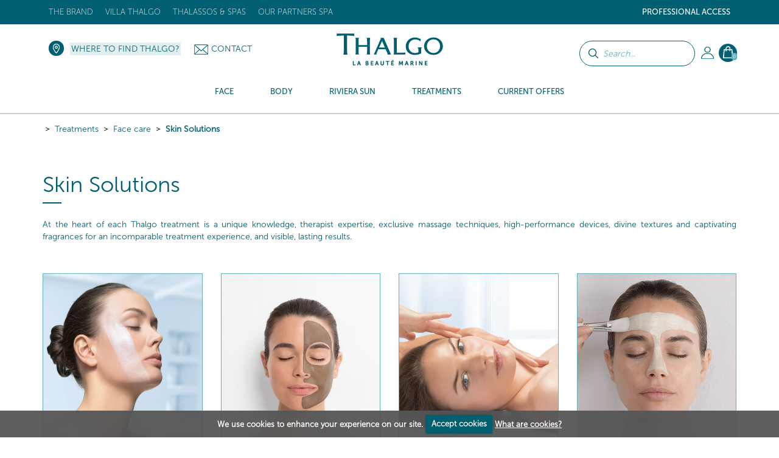

--- FILE ---
content_type: text/html; charset=UTF-8
request_url: https://www.thalgo.my/nos-soins/face/skin-solutions/
body_size: 22591
content:
<!DOCTYPE HTML><html id=h lang="my" data-id='19' data-lang='my' data-langs='my' class="prod d19">
<head>
<link rel="preload" as="font" href="/framework/templates/assets/global/plugins/font-awesome/fonts/fontawesome-webfont.woff2?v=4.4.0" type="font/woff2" crossorigin="anonymous"/>
<style id="dynamicStyles"></style>
<style id="style"></style>
<script id="deferJquery">
var loaded=[],img2load=-1,ww = window.innerWidth,wh=window.innerHeight,desktop=0,mobile=1,device='m',dev=0,prod=1,oc=console,cl=console.log,oce=console.error,ocw=console.warn,ce=console.error,starts=starts||new Date().getTime()
    ,loadedImgByClass={}
    ,delayedJq=[],jQuery=jQuery||deferJq,$=$||deferJq,nf = function (a,b,c) {return;};

if (window.location.href.indexOf('.home')>0) {dev = 1;prod=0;}else{cl=ce=nf;}

function gt(x){var x=x||0,y=new Date().getTime()-starts;if(x)cl(x,y);return y;}
async function defer(method, which, timeout, dilatation) {//not being jquery deferer itslef
    var timeout = timeout || 200,dilatation=dilatation||1.1,which=which || function(){x=(typeof window['jQuery']=='function' && typeof window['jQuery'].fn=='object');cl('jqr',x,gt(),'->',method.name);return x;};    if (which()) {return method();} setTimeout(function () {defer(method,which,Math.round(timeout*dilatation));},timeout );
}
function deferJq(func){
    if(func==document)return {'ready':deferJq};//FF
    ce('jqd',func);//in order to get trace
    if(typeof(func)=='function'){delayedJq.push(func);}
    return {'ready':deferJq};
}
function ol1() {
    if(delayedJq){
        defer(function(){
            console.log('delayedJq',delayedJq);
            for (var c = 0; c < delayedJq.length; c++) {if(typeof(delayedJq[c]=='function')){cl('djq');delayedJq[c]();}}
        });
    }
}
function jsl(x){if(!x)return;var id=x.id;y=x.src;if(id)loaded.push(id);else loaded.push(y);/*cl('jsl:',y);*/return 1;} function jse(x){if(!x)return;ce('jse:',x.src);}
window.addEventListener('load',ol1);

if(/Android|webOS|iPhone|iPod|iPad|BlackBerry|IEMobile|Opera Mini|Mobi/i.test(navigator.userAgent)) { mobile=1;device = 'm'; } else { mobile=0;device = 'd'; }
if (ww < 1000) {desktop = 0;mobile = 1;}

</script>
    <script type='text/javascript' id='jquery.php'>/*jquery.php*/
var start=1768962814.7208,	a='/nos-soins/face/skin-solutions/',	win='',	local='',	dev=0,	xon=0,	proddebug='',	debug=0,	mode='wget',	path='',	real_path='/var/www/thalgo.fr/website',	fw_path='/framework',	fw_real_path='/var/www/thalgo.fr/website/framework',	fw_action_real_path='/var/www/thalgo.fr/website/framework/actions',	fw_config_real_path='/var/www/thalgo.fr/website/framework/config',	fw_config_forms_real_path='/var/www/thalgo.fr/website/framework/config/forms',	fw_config_install_real_path='/var/www/thalgo.fr/website/framework/config/install',	fw_config_install_maj_real_path='/var/www/thalgo.fr/website/framework/config/install/maj',	fw_lib_real_path='/var/www/thalgo.fr/website/framework/lib',	fw_lib_modules_real_path='/var/www/thalgo.fr/website/framework/lib/framework/modules',	fw_tpl_real_path='/var/www/thalgo.fr/website/framework/templates',	fw_action_path='/framework/actions',	fw_config_path='/framework/config',	fw_config_forms_path='/framework/config/forms',	fw_config_install_path='/framework/config/install',	fw_config_install_maj_path='/framework/config/install/maj',	fw_lib_path='/framework/lib',	fw_lib_modules_path='/framework/lib/framework/modules',	fw_tpl_path='/framework/templates',	site_path='/site',	site_real_path='/var/www/thalgo.fr/website/site',	site_action_real_path='/var/www/thalgo.fr/website/site/actions',	site_config_real_path='/var/www/thalgo.fr/website/site/config',	site_config_forms_real_path='/var/www/thalgo.fr/website/site/config/forms',	site_lng_real_path='/var/www/thalgo.fr/website/site/lng',	site_log_real_path='/var/www/thalgo.fr/website/site/logs',	site_tpl_real_path='/var/www/thalgo.fr/website/site/templates',	site_action_path='/site/actions',	site_config_path='/site/config',	site_config_forms_path='/site/config/forms',	site_lng_path='/site/lng',	site_log_path='/site/logs',	site_tpl_path='/site/templates',	site_uploaded_path='site/uploaded',	app='front',	env='prod',	protocole='https://',	site_host='https://www.thalgo.my',	server_name='https://www.thalgo.my',	site_url='https://www.thalgo.my',	site_domain='www.thalgo.my',	domain_id=19,	domain_type='e-commerce-btoc-btob',	fw_action_app_real_path='/var/www/thalgo.fr/website/framework/actions/defaut/front',	fw_action_app_path='/framework/actions/defaut/front',	fw_tpl_app_real_path='/var/www/thalgo.fr/website/framework/templates/defaut/front',	fw_tpl_app_path='/framework/templates/defaut/front',	site_action_app_real_path='/var/www/thalgo.fr/website/site/actions/defaut/front',	site_action_app_path='/site/actions/defaut/front',	site_tpl_app_real_path='/var/www/thalgo.fr/website/site/templates/defaut/front',	site_tpl_app_path='/site/templates/defaut/front',	domain_list='2,45,44,42,40,39,38,37,36,34,33,32,31,22,20,19,18,15,9,7,6,5,3,1,30,17,11,43',	domain_manifest='',	lang_list='my',	devises_list=26,	devises_id=26,	domain_version='multi',	lang_version='mono',	lang='my',	locale='my',	lang_path='',	site_url_lang='https://www.thalgo.my',	devise_version='mono',	url_type='menuitem',	controler_name='produits',	controler_method='index',	class_action='produits-index',	action_name='index',	class_name='actionproduits',	myclass_name='myactionproduits',	fw_assets_real_path='/var/www/thalgo.fr/website/framework/templates/assets',	fw_assets_path='/framework/templates/assets',	fw_img_real_path='/var/www/thalgo.fr/website/framework/templates/defaut/front/images',	fw_img_path='/framework/templates/defaut/front/images',	site_img_real_path='/var/www/thalgo.fr/website/site/templates/defaut/front/images',	site_img_path='/site/templates/defaut/front/images',	fw_css_real_path='/var/www/thalgo.fr/website/framework/templates/defaut/front/css',	fw_css_path='/framework/templates/defaut/front/css',	site_css_real_path='/var/www/thalgo.fr/website/site/templates/defaut/front/css',	site_css_path='/site/templates/defaut/front/css',	fw_js_real_path='/var/www/thalgo.fr/website/framework/templates/defaut/front/javascript',	fw_js_path='/framework/templates/defaut/front/javascript',	site_js_real_path='/var/www/thalgo.fr/website/site/templates/defaut/front/javascript',	site_js_path='/site/templates/defaut/front/javascript',	html='html5',	fc=1,	url='nos-soins/face/skin-solutions/',	l=1534,	ip='10.0.2.5';</script>    <script id="gjs"  defer onload="jsl(this)" onerror="jse(this)" src="/app/global.js?a=1742838470"></script>
    <script  defer onload="jsl(this)" onerror="jse(this)" src="/site/templates/defaut/front/javascript/jquery-1.7.2.min.js"></script>
    <link  media='none' onload="if(media=='none'){media='all';this.removeAttribute('onload');}" rel="stylesheet" href="/app/global.css?a=1714123034"/>
    <meta charset="UTF-8" />
	<title>Skin Solutions - Face care - Treatments</title>
	<meta name="description" content="At the heart of each Thalgo treatment is a unique knowledge, therapist expertise, exclusive massage techniques, high-performance devices, divine textures and" />
	<meta name="keywords" content="" />
    <meta name="generator" content="Alpow!">
    <meta property="og:type" content="website">
    <meta property="og:title" content="Skin Solutions - Face care - Treatments">
	<meta property="og:url" content="https://www.thalgo.my/nos-soins/face/skin-solutions/">
    <link rel="alternate" href="https://www.thalgo.my/nos-soins/face/skin-solutions/" hreflang="my">
    <meta http-equiv="X-UA-Compatible" content="IE=edge">
	<meta content="width=device-width, initial-scale=1.0" name="viewport"/>
    	<link rel="shortcut icon" href="/site/templates/defaut/front/images/favicon.ico" />
	<link rel="canonical" href="https://www.thalgo.my/nos-soins/face/skin-solutions/" /><link  media='none' onload="if(media=='none'){media='all';this.removeAttribute('onload');}" href="//fonts.googleapis.com/css?family=Open+Sans:300,400,700&display=swap" rel="stylesheet" type="text/css" />
<link  media='none' onload="if(media=='none'){media='all';this.removeAttribute('onload');}" href="/site/templates/defaut/front/css/jquery.dd.css?v=1581609222" rel="stylesheet" type="text/css" />
<link  media='none' onload="if(media=='none'){media='all';this.removeAttribute('onload');}" href="/site/templates/defaut/front/css/jquery-ui-1.8.18.custom.css?v=1581609220" rel="stylesheet" type="text/css" />
<link  media='none' onload="if(media=='none'){media='all';this.removeAttribute('onload');}" href="/framework/templates/assets/global/plugins/font-awesome/css/font-awesome.min.css?v=1611831035" rel="stylesheet" type="text/css" />
<link  media='none' onload="if(media=='none'){media='all';this.removeAttribute('onload');}" href="/framework/templates/assets/global/plugins/owlcarousel2-master/dist/assets/owl.carousel.min.css?v=1552660721" rel="stylesheet" type="text/css" />
<link  media='none' onload="if(media=='none'){media='all';this.removeAttribute('onload');}" href="/framework/templates/assets/global/plugins/owlcarousel2-master/dist/assets/owl.theme.default.css?v=1552660721" rel="stylesheet" type="text/css" />
<link  media='none' onload="if(media=='none'){media='all';this.removeAttribute('onload');}" href="/framework/templates/assets/global/plugins/bootstrap-datepicker/css/datepicker3.css?v=1552660628" rel="stylesheet" type="text/css" />
<link  media='none' onload="if(media=='none'){media='all';this.removeAttribute('onload');}" href="/framework/templates/assets/global/plugins/fancybox3/dist/jquery.fancybox.min.css?v=1552660655" rel="stylesheet" type="text/css" />
<link  media='none' onload="if(media=='none'){media='all';this.removeAttribute('onload');}" href="/site/templates/defaut/front/css/bootstrap.min.css?v=1581609220" rel="stylesheet" type="text/css" />
<link  media='none' onload="if(media=='none'){media='all';this.removeAttribute('onload');}" href="/site/templates/defaut/front/css/animate.css?v=1581609221" rel="stylesheet" type="text/css" />
<link  media='none' onload="if(media=='none'){media='all';this.removeAttribute('onload');}" href="/site/templates/defaut/front/css/cookiecuttr.css?v=1602497751" rel="stylesheet" type="text/css" />
<link  media='none' onload="if(media=='none'){media='all';this.removeAttribute('onload');}" href="/site/templates/defaut/front/css/nav.css?v=1602498503" rel="stylesheet" type="text/css" />
<link  media='none' onload="if(media=='none'){media='all';this.removeAttribute('onload');}" href="/site/templates/defaut/front/css/produits_index.css?v=1767866231" rel="stylesheet" type="text/css" />    <script  defer onload="jsl(this)" onerror="jse(this)">
    window.dataLayer = window.dataLayer || []
    dataLayer = [{
		// Environnement
		'EnvWork' : 'prod', // Work environment
		'Language' : 'my', // Language of website

		// Informations utilisateur
		'UserAuthenticated' : '0', // 1 if user is logged, else 0,
				'user_profile': "public",
		// Informations sur la page
		'PageName' : "nos-soins/face/skin-solutions/", // Name of the current page (see PageNames tab). Pagename is not about URI !
		'PageCategory' : "Produits", // Category of the page (basically use the English wording of the top category)

			}];
	</script>
    
    <!-- Google Tag Manager -->
    <script  defer onload="jsl(this)" onerror="jse(this)" >
    window.addEventListener('DOMContentLoaded', (event) => {
    window.onload = function() {
        setTimeout(function() {
    
    (
        function(w,d,s,l,i){w[l]=w[l]||[];w[l].push({'gtm.start':
    new Date().getTime(),event:'gtm.js'});var f=d.getElementsByTagName(s)[0],
    j=d.createElement(s),dl=l!='dataLayer'?'&l='+l:'';j.async=true;j.src=
    'https://www.googletagmanager.com/gtm.js?id='+i+dl;f.parentNode.insertBefore(j,f);
    })(window,document,'script','dataLayer','GTM-KJCD4MF');
            }, 5000);
    };
    });
    </script>
    <!-- End Google Tag Manager -->

    <!-- Global site tag (gtag.js) - Google Analytics -->
    <link rel="stylesheet" href="/site/templates/defaut/front/css/general.css?v=1765545416"/>

    
    
            <script type="text/javascript">
            (function() {
                window.sib = {
                    equeue: [],
                    client_key: "va2dtaudwacw9wyhl8whvngb"
                };
                /* OPTIONAL: email for identify request*/
                // window.sib.email_id = 'example@domain.com';
                window.sendinblue = {};
                for (var j = ['track', 'identify', 'trackLink', 'page', 'trackEvent'], i = 0; i < j.length; i++) {
                (function(k) {
                    window.sendinblue[k] = function() {
                        var arg = Array.prototype.slice.call(arguments);
                        (window.sib[k] || function() {
                                var t = {};
                                t[k] = arg;
                                window.sib.equeue.push(t);
                            })(arg[0], arg[1], arg[2], arg[3]);
                        };
                    })(j[i]);
                }
                var n = document.createElement("script"),
                    i = document.getElementsByTagName("script")[0];
                n.type = "text/javascript", n.id = "sendinblue-js", n.async = !0, n.src = "https://sibautomation.com/sa.js?key=" + window.sib.client_key, i.parentNode.insertBefore(n, i), window.sendinblue.page();
            })();
        </script>
                    
        </head>

<body id="top" class="template-produits-index">
    <!-- Google Tag Manager (noscript) -->
    <noscript><iframe src="https://www.googletagmanager.com/ns.html?id=GTM-KJCD4MF" height="0" width="0" style="display:none;visibility:hidden"></iframe></noscript>
    <!-- End Google Tag Manager (noscript) -->

    <!-- Code Google de la balise de remarketing -->
<!------------------------------------------------
Les balises de remarketing ne peuvent pas être associées aux informations personnelles ou placées sur des pages liées aux catégories à caractère sensible. Pour comprendre et savoir comment configurer la balise, rendez-vous sur la page http://google.com/ads/remarketingsetup.
-------------------------------------------------->

<!--<script   type="text/javascript">
/* <![CDATA[ */
var google_conversion_id = 1058852454;
var google_custom_params = window.google_tag_params;
var google_remarketing_only = true;
/* ]]> */
</script><script type="text/javascript" src="//www.googleadservices.com/pagead/conversion.js"></script>
<noscript><div style="display:inline;"><img height="1" width="1" style="border-style:none;" alt="" src="//googleads.g.doubleclick.net/pagead/viewthroughconversion/1058852454/?guid=ON&amp;script=0"/></div></noscript>-->

    <header id="header" class="active">
        <div class="top">
    <div class="container">
        <nav class="navbar sdsd2">
                        <div class="social float-right hidden">
                <a href="https://www.instagram.com/thalgomalaysia/" title="" target="_blank"><img loading=lazy src=/z/null.png data-src="/site/templates/defaut/front/images/ico-instagram-top.png" alt="ico-instagram" /></a><a href="https://www.facebook.com/ThalgoMalaysia/" title="" target="_blank"><img  loading=lazy data-src="/site/templates/defaut/front/images/ico-facebook-top.png" alt="ico-facebook" /></a>
                            </div>

                        <ul class="nav navbar-nav float-right topright">
                            <li class="niveau1submenu dropdown">
                    <a href="#noclick#1144" target="_self" class="dropdown-toggle" data-toggle="dropdown">Professional Access</a>
                                        <ul class="dropdown-menu" role="menu">
                                        <li class="niveau2">
                    <a href="/professional-access/become-a-stockist/#1145" target="_self" >Become a stockist</a>
                                                </li>
                                        <li class="niveau2">
                    <a href="https://www.thalgo.my/login/#1147" target="_self" >Boutique pro</a>
                                                </li>
                                        <li class="niveau2">
                    <a href="https://www.thalgopro.com/?utm_source=thalgo2017&amp;utm_medium=link&amp;utm_campaign=btob#1148" target="_blank" >Administration</a>
                                                </li>
                                        <li class="niveau2">
                    <a href="https://www.thalgoformation.com/?utm_source=thalgo2017&amp;utm_medium=link&amp;utm_campaign=btob#1149" target="_blank" >Training Site</a>
                                                </li>
                        </ul><!-- 128:1,4,1 -->                                </li>
                                                </ul><!-- 135-->
                    
                        <ul class="nav navbar-nav float-left topleft">
                                                        <li class="niveau1 dropdown"

                                                            >
                                <a href="/thalgo/" target="_self" class="dropdown-toggle" data-toggle="dropdown"                                                                    >The brand</a>
                                                                <ul class="dropdown-menu" role="menu">
                                                        <li class="niveau2"

                                                            >
                                <a href="/thalgo/our-history/" target="_self"                                                                     >Our history</a>
                                                                </li>
                                                        <li class="niveau2"

                                                            >
                                <a href="/thalgo/our-values-and-commitments/" target="_self"                                                                     >Marine Expertise</a>
                                                                </li>
                                                        <li class="niveau2"

                                                            >
                                <a href="/thalgo/the-5-oceans/" target="_self"                                                                     >Marine Beauty</a>
                                                                </li>
                                                        <li class="niveau2"

                                                            >
                                <a href="/thalgo/scientific-innovation-and-patents/" target="_self"                                                                     >Professional Expertise</a>
                                                                </li>
                                                        <li class="niveau2"

                                                            >
                                <a href="/thalgo/pioneer-and-leader/" target="_self"                                                                     >Our commitments</a>
                                                                </li>
                                                                    </ul><!-- 210 -->
                                        </li>
                                        <!-- 2:1,5,1 -->                            <li class="niveau1 dropdown"

                                                            >
                                <a href="https://www.villathalgo.com" target="_blank" class="dropdown-toggle" data-toggle="dropdown"                                                                    >Villa Thalgo</a>
                                                                </li>
                                                        <li class="niveau1 dropdown"

                                                            >
                                <a href="/thalassos-spas/" target="_self" class="dropdown-toggle" data-toggle="dropdown"                                                                    >Thalassos &amp; Spas</a>
                                                                </li>
                                                        <li class="niveau1 dropdown"

                                                            >
                                <a href="/our-partners-spa/" target="_self" class="dropdown-toggle" data-toggle="dropdown"                                                                    >Our Partners Spa</a>
                                                                </li>
                                                        <li class="hidden niveau1"

                                                            >
                                <a href="/dive-with-aurore/" target="_self"                                                                     >Dive with Aurore</a>
                                                                </li>
                                                    </ul><!-- 221 -->
                            </nav>
    </div>
</div>
<div class="head">
    <div class="container">
       	<ul class="nav navbar-nav bloc-right">
                       <!-- Barre de recherche -->
            <form class="form-common form-search" action="/search-results/index.html" method="get">
                <div class="form-group search-bar">
                    <p><input class="btn btn-default" type="submit" value="" /></p>
                    <p><input type="text" name="keywords" class="keywords" placeholder="Search..."></p>
                </div>
            </form>
                                        <li class="dropdown my-account">
                    <!--<a class="head-account dropdown-toggle" href="/my-account/" data-toggle="dropdown">My Account</a>-->
                    <a class="head-account dropdown-toggle" href="/my-account/"></a>
                    <ul class="dropdown-menu" role="menu">
                        <li>
                                                            <p class="nav-title">Already an account ?</p><hr/>

                        		<form class="nav-form form-common" action="/login/" method="post">
                        			<input type="hidden" name="url_redirect" id="url_redirect" value="" />                        			<input type="hidden" name="check" value="true" />

                					<div class="form-group">
                            			<p><input type="text" name="identifiant" id="identifiant" value="" placeholder="Username" class="required long" /></p>
                            			<p><input type="password" name="password" id="password" placeholder="Password" class="required long" /></p>
                                        <p class="form-infos"><a href="/login/forgot-your-password/">Forgotten your password?</a></p>
                           			</div>

                					<div class="form-group">
                						<p class="submit"><input class="btn btn-default btn-thalgo btn-small" type="submit" value="Connect" /></p>
                					</div>

                        			
                                    <p class="form-infos"><a href="/login/account-validation/">Receive the account validation email again</a></p>                        		</form>
                                <div class="nav-insc">
                                    <p class="nav-insc-title"> Don't have an account?</p><hr/>
                                    <p class="nav-insc-desc"><a class="btn btn-default btn-thalgo btn-small" href="/signup/">CREATE AN ACCOUNT</a></p>
                                </div>
                                                    </li>
                    </ul><!-- 84 -->
                </li>
                            <li class="dropdown panier-ajax panier">
                        <a class="head-basket dropdown-toggle" href="/my-cart/" data-toggle="dropdown"><span>0</span></a>
                        <ul class="dropdown-menu dropdown-menu-basket menu-refonte" role="menu">
                        <li>
                                <p class="nav-title">My shopping basket - <i>0 Product</i><hr/></p>
                                
                                <p class="center validpanier2"><span class="btn btn-voir-head-top validePanier"><a href="/my-cart/">Place order</a></span></p>
                        </li>
                        </ul><!-- 238 -->
                </li>
                        </ul><!-- 242 -->

        <div class="bloc-left">
            <p class="head-locator"><a href="/where-to-find-thalgo/">Where to find Thalgo?</a></p>            <p class="head-contact"><img src="/framework/templates/defaut/front/images/ico-enveloppe.png" alt="Contact" /><a href="/contact/">Contact</a></p>   
        </div>

        <p class="logo center"><a href="/"><img src=/z/null.png data-src="/site/templates/defaut/front/images/logo.svg" alt="Malaisie" /></a></p >
    </div>
</div>

<div class="menu">
    <div class="container"></div>
    <nav class="nav-menu">
        
            <ul class="nav navbar-nav nav-left Menu_13">

                                                <li class="c_face produits_menu_hover _1" data-id="956"  id="menuitem-956">
                                <a href="/face/#956">
                                    <span>Face</span>
                                </a>
                                                    <div class="sousmenu  " >
                        <p class="menu_left">&nbsp;</p>
                        <p class="menu_right">&nbsp;</p>
                    <ul class="photos_menu"><li style="text-align:center"><a href="https://www.thalgo.my/face/eveil-a-la-mer/vt21008/"><img loading="lazy" style="width:100%; height:auto;" src="/site/uploaded/photos/photos_fichier_2939-3.jpg"></a></li>
                                <li style="text-align:center;margin-top:20px;margin-bottom :20px;font-size:13px;text-transform: uppercase;">Reviving Marine Mist</li>
                                <li style="text-align:center"><a href="https://www.thalgo.my/face/eveil-a-la-mer/vt21008/" style="padding:7px" class="btn btn-default btn-thalgo btn-small">More info</a></li></ul>                                <ul class='_6 gammes '>
                                <!--  submenus++class="dropdown-menu" // -->                                <li class="section">Products</li>
                                                            <li class="c_eveillamer produits_suggestions _2" data-id="957"  id="menuitem-957">
                                <a href="/face/eveil-a-la-mer/#957">
                                    <span>Eveil à la Mer</span>
                                </a>
                            
                                                    </li>
                                                        <li class="c_sourcemarine produits_suggestions _2" data-id="1976"  id="menuitem-1976">
                                <a href="/face/source-marine/#1976">
                                    <span>Source Marine</span>
                                </a>
                            
                                                    </li>
                                                        <li class="c_bbcreamampfoundation produits_suggestions _2" data-id="1979"  id="menuitem-1979">
                                <a href="/face/bb-cream-foundation/#1979">
                                    <span>BB Cream &amp; Foundation</span>
                                </a>
                            
                                                    </li>
                                                        <li class="c_coldcreammarine produits_suggestions _2" data-id="1978"  id="menuitem-1978">
                                <a href="/face/cold-cream-marine/#1978">
                                    <span>Cold Cream Marine</span>
                                </a>
                            
                                                    </li>
                                                        <li class="c_cicamarin produits_suggestions _2" data-id="2159"  id="menuitem-2159">
                                <a href="/face/cica-marin/#2159">
                                    <span>Cica Marin</span>
                                </a>
                            
                                                    </li>
                                                        <li class="c_puretmarine produits_suggestions _2" data-id="1977"  id="menuitem-1977">
                                <a href="/face/purete-marine/#1977">
                                    <span>Pureté Marine</span>
                                </a>
                            
                                                    </li>
                                                        <li class="c_spirulineboost produits_suggestions _2" data-id="2055"  id="menuitem-2055">
                                <a href="/face/spiruline-boost/#2055">
                                    <span>Spiruline Boost</span>
                                </a>
                            
                                                    </li>
                                                        <li class="c_hyaluprocollagne produits_suggestions _2" data-id="2056"  id="menuitem-2056">
                                <a href="/face/hyalu-procollagene/#2056">
                                    <span>Hyalu-Procollagène</span>
                                </a>
                            
                                                    </li>
                                                        <li class="c_siliciumlift produits_suggestions _2" data-id="2121"  id="menuitem-2121">
                                <a href="/face/silicium-lift/#2121">
                                    <span>Silicium Lift</span>
                                </a>
                            
                                                    </li>
                                                        <li class="c_exceptionmarine produits_suggestions _2" data-id="2058"  id="menuitem-2058">
                                <a href="/face/exception-marine/#2058">
                                    <span>Exception Marine</span>
                                </a>
                            
                                                    </li>
                                                        <li class="c_peelingmarin produits_suggestions _2" data-id="2059"  id="menuitem-2059">
                                <a href="/face/peeling-marin/#2059">
                                    <span>Peeling Marin</span>
                                </a>
                            
                                                    </li>
                                                        <li class="c_lumiremarine produits_suggestions _2" data-id="2060"  id="menuitem-2060">
                                <a href="/face/lumiere-marine/#2060">
                                    <span>Lumière Marine</span>
                                </a>
                            
                                                    </li>
                                                        <li class="c_prodigedesocans produits_suggestions _2" data-id="2061"  id="menuitem-2061">
                                <a href="/face/prodige-des-oceans/#2061">
                                    <span>Prodige des Océans</span>
                                </a>
                            
                                                    </li>
                                                        <li class="c_thalgomen produits_suggestions _2" data-id="2062"  id="menuitem-2062">
                                <a href="/face/thalgo-men/#2062">
                                    <span>THALGO Men</span>
                                </a>
                            
                                                    </li>
                                                        <li class="c_marineshotmasks produits_suggestions _2" data-id="1982"  id="menuitem-1982">
                                <a href="/face/masques-shots-marins/#1982">
                                    <span>Marine Shot Masks</span>
                                </a>
                            
                                                    </li>
                                                        <li class="c_giftsets produits_suggestions _2" data-id="997"  id="menuitem-997">
                                <a href="/face/gift-sets/#997">
                                    <span>Gift Sets</span>
                                </a>
                            
                                                    </li>
                        </ul><!-- 255: 1, 16, 1 --><ul class='preoccupation_beaute'>
                                                    <li class='section'>Action</li>
                                                    <li class="l312">
                                                        <a href="/face/_/psa/956-face/20-action/101-cleanser---foaming/">
                                                            Cleanser - Foaming                                                        </a>
                                                    </li>
                                                
                                                    <li class="l312">
                                                        <a href="/face/_/psa/956-face/20-action/102-waters-&-lotions/">
                                                            Waters & Lotions                                                        </a>
                                                    </li>
                                                
                                                    <li class="l312">
                                                        <a href="/face/_/psa/956-face/20-action/88-masks-&-scrubs/">
                                                            Masks & Scrubs                                                        </a>
                                                    </li>
                                                
                                                    <li class="l312">
                                                        <a href="/face/_/psa/956-face/20-action/86-serum-&-concentrate/">
                                                            Serum & Concentrate                                                        </a>
                                                    </li>
                                                
                                                    <li class="l312">
                                                        <a href="/face/_/psa/956-face/20-action/89-eye-contour/">
                                                            Eye Contour                                                        </a>
                                                    </li>
                                                
                                                    <li class="l312">
                                                        <a href="/face/_/psa/956-face/20-action/139-day-care/">
                                                            Day care                                                        </a>
                                                    </li>
                                                
                                                    <li class="l312">
                                                        <a href="/face/_/psa/956-face/20-action/106-night-care/">
                                                            Night Care                                                        </a>
                                                    </li>
                                                
                                                    <li class="l312">
                                                        <a href="/face/_/psa/956-face/20-action/188-lip-balm/">
                                                            Lip Balm                                                        </a>
                                                    </li>
                                                
                                                    <li class="l312">
                                                        <a href="/face/_/psa/956-face/20-action/140-make-up-skincare/">
                                                            Make-up skincare                                                        </a>
                                                    </li>
                                                
                                                    <li class="l312">
                                                        <a href="/face/_/psa/956-face/20-action/173-marine-food-supplements/">
                                                            Marine Food Supplements                                                        </a>
                                                    </li>
                                                
                                                    <li class="l312">
                                                        <a href="/face/_/psa/956-face/20-action/189-gift-sets/">
                                                            Gift Sets                                                        </a>
                                                    </li>
                                                
                                                    <li class="l312">
                                                        <a href="/face/_/psa/956-face/20-action/191-eco-refills/">
                                                            Eco-Refills                                                        </a>
                                                    </li>
                                                
                                                    <li class="l312">
                                                        <a href="/face/_/psa/956-face/20-action/186-accesories/">
                                                            Accesories                                                        </a>
                                                    </li>
                                                </ul><!-- 320 --><ul class='preoccupation_beaute'>
                                                    <li class='section'>Needs</li>
                                                    <li class="l312">
                                                        <a href="/face/_/psa/956-face/13-needs/131-remove-make-up-cleanse/">
                                                            Remove Make-up &amp; Cleanse                                                        </a>
                                                    </li>
                                                
                                                    <li class="l312">
                                                        <a href="/face/_/psa/956-face/13-needs/48-exfoliate-energise/">
                                                            Exfoliate &amp; Energise                                                        </a>
                                                    </li>
                                                
                                                    <li class="l312">
                                                        <a href="/face/_/psa/956-face/13-needs/49-hydrate/">
                                                            Hydrate                                                        </a>
                                                    </li>
                                                
                                                    <li class="l312">
                                                        <a href="/face/_/psa/956-face/13-needs/50-relipidise-smooth/">
                                                            Relipidise &amp; smooth                                                        </a>
                                                    </li>
                                                
                                                    <li class="l312">
                                                        <a href="/face/_/psa/956-face/13-needs/192-repair-soothe/">
                                                            Repair &amp; soothe                                                        </a>
                                                    </li>
                                                
                                                    <li class="l312">
                                                        <a href="/face/_/psa/956-face/13-needs/52-purify-matify/">
                                                            Purify &amp; matify                                                        </a>
                                                    </li>
                                                
                                                    <li class="l312">
                                                        <a href="/face/_/psa/956-face/13-needs/174-smoothe-energise/">
                                                            Smoothe &amp; Energise                                                        </a>
                                                    </li>
                                                
                                                    <li class="l312">
                                                        <a href="/face/_/psa/956-face/13-needs/175-fill-in-wrinkles-(even)-installed/">
                                                            Fill in wrinkles (even) installed                                                        </a>
                                                    </li>
                                                
                                                    <li class="l312">
                                                        <a href="/face/_/psa/956-face/13-needs/176-correct-wrinkles-firm/">
                                                            Correct wrinkles &amp; firm                                                        </a>
                                                    </li>
                                                
                                                    <li class="l312">
                                                        <a href="/face/_/psa/956-face/13-needs/177-lift-&-restore-density/">
                                                            Lift & Restore Density                                                        </a>
                                                    </li>
                                                
                                                    <li class="l312">
                                                        <a href="/face/_/psa/956-face/13-needs/178-new-skin-effect/">
                                                            New Skin Effect                                                        </a>
                                                    </li>
                                                
                                                    <li class="l312">
                                                        <a href="/face/_/psa/956-face/13-needs/179-clarify-&-even-out/">
                                                            Clarify & Even Out                                                        </a>
                                                    </li>
                                                
                                                    <li class="l312">
                                                        <a href="/face/_/psa/956-face/13-needs/180-global-anti-ageing/">
                                                            Global Anti-Ageing                                                        </a>
                                                    </li>
                                                </ul><!-- 320 -->                                    </li>
                                                                <li class="c_body produits_menu_hover _1" data-id="1009"  id="menuitem-1009">
                                <a href="/body/#1009">
                                    <span>Body</span>
                                </a>
                                                    <div class="sousmenu  " >
                        <p class="menu_left">&nbsp;</p>
                        <p class="menu_right">&nbsp;</p>
                    <ul class="photos_menu"></ul>                                <ul class='_6 gammes '>
                                <!--  submenus++class="dropdown-menu" // -->                                <li class="section">Products</li>
                                                            <li class="c_marineessentials produits_suggestions _2" data-id="1011"  id="menuitem-1011">
                                <a href="/body/marine-essentials/#1011">
                                    <span>Marine Essentials</span>
                                </a>
                            
                                                    </li>
                                                        <li class="c_coldcreammarine produits_suggestions _2" data-id="1016"  id="menuitem-1016">
                                <a href="/body/cold-cream-marine/#1016">
                                    <span>Cold Cream Marine</span>
                                </a>
                            
                                                    </li>
                                                        <li class="c_marineslimming produits_suggestions _2" data-id="1021"  id="menuitem-1021">
                                <a href="/body/marine-slimming/#1021">
                                    <span>Marine Slimming</span>
                                </a>
                            
                                                    </li>
                                                        <li class="c_merdesindes produits_suggestions _2" data-id="2063"  id="menuitem-2063">
                                <a href="/body/mer-des-indes/#2063">
                                    <span>Mer des Indes</span>
                                </a>
                            
                                                    </li>
                                                        <li class="c_lespacifique produits_suggestions _2" data-id="2064"  id="menuitem-2064">
                                <a href="/body/iles-pacifique/#2064">
                                    <span>Îles Pacifique</span>
                                </a>
                            
                                                    </li>
                                                        <li class="c_joyauxatlantique produits_suggestions _2" data-id="2065"  id="menuitem-2065">
                                <a href="/body/joyaux-atlantique/#2065">
                                    <span>Joyaux Atlantique</span>
                                </a>
                            
                                                    </li>
                                                        <li class="c_merveillearctique produits_suggestions _2" data-id="2066"  id="menuitem-2066">
                                <a href="/body/merveille-arctique/#2066">
                                    <span>Merveille Arctique</span>
                                </a>
                            
                                                    </li>
                                                        <li class="c_prodigedesocans produits_suggestions _2" data-id="1010"  id="menuitem-1010">
                                <a href="/body/prodige-des-oceans/#1010">
                                    <span>Prodige des Océans</span>
                                </a>
                            
                                                    </li>
                                                        <li class="c_postpilation produits_suggestions _2" data-id="1018"  id="menuitem-1018">
                                <a href="/body/post-epilation/#1018">
                                    <span>Post-épilation</span>
                                </a>
                            
                                                    </li>
                                                        <li class="c_infusions produits_suggestions _2" data-id="2070"  id="menuitem-2070">
                                <a href="/body/infusions/#2070">
                                    <span>Infusions</span>
                                </a>
                            
                                                    </li>
                                                        <li class="c_giftsets produits_suggestions _2" data-id="1032"  id="menuitem-1032">
                                <a href="/body/gift-sets/#1032">
                                    <span>Gift Sets</span>
                                </a>
                            
                                                    </li>
                                                        <li class="c_outlet produits_suggestions _2" data-id="2097"  id="menuitem-2097">
                                <a href="/body/outlet/#2097">
                                    <span>Outlet</span>
                                </a>
                            
                                                    </li>
                        </ul><!-- 255: 1, 29, 1 --><ul class='preoccupation_beaute'>
                                                    <li class='section'>Action</li>
                                                    <li class="l312">
                                                        <a href="/body/_/psa/1009-body/19-action/117-baths-&-showers/">
                                                            Baths & Showers                                                        </a>
                                                    </li>
                                                
                                                    <li class="l312">
                                                        <a href="/body/_/psa/1009-body/19-action/118-exfoliator/">
                                                            Exfoliator                                                        </a>
                                                    </li>
                                                
                                                    <li class="l312">
                                                        <a href="/body/_/psa/1009-body/19-action/119-moisturizing-&-nourishing/">
                                                            Moisturizing & Nourishing                                                        </a>
                                                    </li>
                                                
                                                    <li class="l312">
                                                        <a href="/body/_/psa/1009-body/19-action/120-room-fragrances/">
                                                            Room Fragrances                                                        </a>
                                                    </li>
                                                
                                                    <li class="l312">
                                                        <a href="/body/_/psa/1009-body/19-action/121-care-oil/">
                                                            Care Oil                                                        </a>
                                                    </li>
                                                
                                                    <li class="l312">
                                                        <a href="/body/_/psa/1009-body/19-action/122-slimming-&-firming/">
                                                            Slimming & Firming                                                        </a>
                                                    </li>
                                                
                                                    <li class="l312">
                                                        <a href="/body/_/psa/1009-body/19-action/123-hand-feet-cream/">
                                                            Hand Feet Cream                                                        </a>
                                                    </li>
                                                
                                                    <li class="l312">
                                                        <a href="/body/_/psa/1009-body/19-action/182-marine-food-supplements/">
                                                            Marine Food Supplements                                                        </a>
                                                    </li>
                                                
                                                    <li class="l312">
                                                        <a href="/body/_/psa/1009-body/19-action/190-gift-sets/">
                                                            Gift Sets                                                        </a>
                                                    </li>
                                                </ul><!-- 320 --><ul class='preoccupation_beaute'>
                                                    <li class='section'>Needs</li>
                                                    <li class="l312">
                                                        <a href="/body/_/psa/1009-body/12-needs/41-nourish/">
                                                            Nourish                                                        </a>
                                                    </li>
                                                
                                                    <li class="l312">
                                                        <a href="/body/_/psa/1009-body/12-needs/45-post-hair-removal/">
                                                            Post-Hair Removal                                                        </a>
                                                    </li>
                                                
                                                    <li class="l312">
                                                        <a href="/body/_/psa/1009-body/12-needs/43-refine/">
                                                            Refine                                                        </a>
                                                    </li>
                                                
                                                    <li class="l312">
                                                        <a href="/body/_/psa/1009-body/12-needs/44-firm/">
                                                            Firm                                                        </a>
                                                    </li>
                                                
                                                    <li class="l312">
                                                        <a href="/body/_/psa/1009-body/12-needs/42-lighten/">
                                                            Lighten                                                        </a>
                                                    </li>
                                                
                                                    <li class="l312">
                                                        <a href="/body/_/psa/1009-body/12-needs/114-spa--revitalise/">
                                                            Spa- Revitalise                                                        </a>
                                                    </li>
                                                
                                                    <li class="l312">
                                                        <a href="/body/_/psa/1009-body/12-needs/132-spa----soothe/">
                                                            Spa  - Soothe                                                        </a>
                                                    </li>
                                                
                                                    <li class="l312">
                                                        <a href="/body/_/psa/1009-body/12-needs/133-spa---energise/">
                                                            Spa - Energise                                                        </a>
                                                    </li>
                                                
                                                    <li class="l312">
                                                        <a href="/body/_/psa/1009-body/12-needs/134-spa---relax/">
                                                            Spa - Relax                                                        </a>
                                                    </li>
                                                
                                                    <li class="l312">
                                                        <a href="/body/_/psa/1009-body/12-needs/135-spa---rebalance/">
                                                            Spa - Rebalance                                                        </a>
                                                    </li>
                                                
                                                    <li class="l312">
                                                        <a href="/body/_/psa/1009-body/12-needs/115-total-youthfulness/">
                                                            Total Youthfulness                                                        </a>
                                                    </li>
                                                
                                                    <li class="l312">
                                                        <a href="/body/_/psa/1009-body/12-needs/116-beautiful-hands-and-feet/">
                                                            Beautiful Hands and Feet                                                        </a>
                                                    </li>
                                                
                                                    <li class="l312">
                                                        <a href="/body/_/psa/1009-body/12-needs/183-protect-and-tan/">
                                                            Protect and tan                                                        </a>
                                                    </li>
                                                </ul><!-- 320 -->                                    </li>
                                                                <li class="c_rivierasun produits_menu_hover _1" data-id="1003"  id="menuitem-1003">
                                <a href="/suncare/#1003">
                                    <span>Riviera Sun</span>
                                </a>
                                                    <div class="sousmenu  " >
                        <p class="menu_left">&nbsp;</p>
                        <p class="menu_right">&nbsp;</p>
                    <ul class="photos_menu"></ul>                                </div>
                                                        </li>
                                                        <li class="c_treatments produits_menu_hover _1" data-id="1105"  id="menuitem-1105">
                                <a href="#noclick#1105">
                                    <span>Treatments</span>
                                </a>
                                                    <div class="sousmenu rituels " >
                        <p class="menu_left">&nbsp;</p>
                        <p class="menu_right">&nbsp;</p>
                    <ul class="photos_menu"><li style="text-align:center"><a href="https://www.thalgo.fr/soins-institut-spa/soins-visage/soins-anti-age/"><img loading="lazy" style="width:100%; height:auto;" src="/site/uploaded/photos/photos_fichier_3016-2.jpg"></a></li>
                                <li style="text-align:center;margin-top:20px;margin-bottom :20px;font-size:13px;text-transform: uppercase;">Soin Signature</li>
                                <li style="text-align:center"><a href="https://www.thalgo.fr/soins-institut-spa/soins-visage/soins-anti-age/" style="padding:7px" class="btn btn-default btn-thalgo btn-small">More info</a></li></ul>
                                                    <ul class=_7>
                                                        <li class="section">
                                <a href="/nos-soins/face//"><span>Face care</span></a>
                            </li>
                                                        <li class="c_skinsolutions  _3" data-id="1110"  id="menuitem-1110">
                                <a href="/nos-soins/face/skin-solutions/#1110">
                                    <span>Skin Solutions</span>
                                </a>
                                                        </li>
                                                        <li class="c_antiageingtreatments  _3" data-id="1109"  id="menuitem-1109">
                                <a href="/nos-soins/face/anti-ageing/#1109">
                                    <span>Anti-Ageing Treatments</span>
                                </a>
                                                        </li>
                                                        <li class="c_instrumentaltreatments  _3" data-id="1111"  id="menuitem-1111">
                                <a href="/nos-soins/face/ibeauty-treatments/#1111">
                                    <span>Instrumental Treatments</span>
                                </a>
                                                        </li>
                        </ul><!-- 255: 1, 35, 1 -->
                                                    <ul class=_7>
                                                        <li class="section">
                                <a href="/nos-soins/body//"><span>Body treatments</span></a>
                            </li>
                                                        <li class="c_skinsolutions  _3" data-id="1115"  id="menuitem-1115">
                                <a href="/nos-soins/body/les-bains/#1115">
                                    <span>Skin Solutions</span>
                                </a>
                                                        </li>
                                                        <li class="c_refiningfirming  _3" data-id="1116"  id="menuitem-1116">
                                <a href="/nos-soins/body/minceur-integrative/#1116">
                                    <span>Refining & Firming</span>
                                </a>
                                                        </li>
                                                        <li class="c_sparituals  _3" data-id="1114"  id="menuitem-1114">
                                <a href="/nos-soins/body/rituels-de-soins-spa/#1114">
                                    <span>Spa Rituals</span>
                                </a>
                                                        </li>
                                                        <li class="c_massages  _3" data-id="1119"  id="menuitem-1119">
                                <a href="/nos-soins/body/les-massages/#1119">
                                    <span>Massages</span>
                                </a>
                                                        </li>
                        </ul><!-- 255: 1, 40, 1 -->
                                                    <ul class=_7>
                                                        <li class="section">
                                <a href="/nos-soins/men//"><span>Men</span></a>
                            </li>
                                                        <li class="c_facetreatments  _3" data-id="1177"  id="menuitem-1177">
                                <a href="/nos-soins/men/face-treatments/#1177">
                                    <span>Face treatments</span>
                                </a>
                                                        </li>
                        </ul><!-- 255: 1, 42, 1 -->
                                                    <ul class=_7>
                                                        <li class="section">
                                <a href="/nos-soins/prestige//"><span>Global premium treatment</span></a>
                            </li>
                                                        <li class="c_prodigedesocans  _3" data-id="1175"  id="menuitem-1175">
                                <a href="/nos-soins/prestige/prodige-des-oceans/#1175">
                                    <span>Prodige des Océans</span>
                                </a>
                                                        </li>
                                                        <li class="c_prodigedesocansritualfaceandbody  _3" data-id="1176"  id="menuitem-1176">
                                <a href="/nos-soins/prestige/prodige-des-oceans-ritual-face-and-body/#1176">
                                    <span>Prodige des océans : ritual face and body</span>
                                </a>
                                                        </li>
                        </ul><!-- 255: 2, 45, 1 -->                                    </li>
                                                                    </li>
                                                                <li class="c_currentoffers produits_menu_hover _1" data-id="1120"  id="menuitem-1120">
                                <a class="important" href="/current-offers/type/m6#1120">
                                    <span>Current Offers</span>
                                </a>
                                                    <div class="sousmenu marketing " >
                        <p class="menu_left">&nbsp;</p>
                        <p class="menu_right">&nbsp;</p>
                                                    <ul class='_5 sub'>
                                                                                    <li>
                                                    <a href="/current-offers/type/m2"><span>Gift Sets</span></a>
                                                </li>
                                                                                            <li>
                                                    <a href="/current-offers/type/m1"><span>New</span></a>
                                                </li>
                                                                                            <li>
                                                    <a href="/current-offers/type/m6"><span>Best Sellers</span></a>
                                                </li>
                                                                            </ul><!-- 216 -->
                                                            </div>
                                                        </li>
                                    </ul><!-- 348 fin UL-->
            </nav>
</div>


<!-- Menu responsive -->

<div id="header-presentation">
	<p id="header-menu-deploiement">
		<a href="javascript:;" id="menu-deploiement-open"></a>
	</p>
            <p id="header-search-deploiement">
		    <a href="javascript:;" id="search-deploiement-open"></a>
	    </p>
    </div>

<div id="menu-deploiement" class="mobile pushNav js-topPushNav">
	<div>
		<ul id="menu-responsive">
                        <li class="niveau1"
                        >
                
                                <a class="openLevel js-openLevel " href="#" target="_self">Face</a>
                <ul class="_1 pushNav pushNav_level js-pushNavLevel" style="display: flex;flex-direction: column;">
                <li class="closeLevel js-closeLevel hdg">
                    <img src="/site/templates/defaut/front/images/iconeretour.png">
                        Retour
                </li>
                <li class="cat_principale">
                    <a class="" href="" target="_self">Face</a>
                </li>
                    
                <li class="niveau2" style="order:9999">
                    <a class="openLevel js-openLevel" href="#">Ranges</a>
                    <ul class="_1 pushNav pushNav_level js-pushNavLevel">
                    <li class="closeLevel js-closeLevel hdg">
                        <img src="/site/templates/defaut/front/images/iconeretour.png">
                            Retour
                    </li>
                    <li class="cat_principale">
                        <a class="">Products</a>
                    </li>
                </li>


		 		            <li class="niveau2"
                        >
                
                                    
                <a class="" href="/face/eveil-a-la-mer/#957" target="_self">Eveil à la Mer</a>
		 	</li>
                                <li class="niveau2"
                        >
                
                                    
                <a class="" href="/face/source-marine/#1976" target="_self">Source Marine</a>
		 	</li>
                                <li class="niveau2"
                        >
                
                                    
                <a class="" href="/face/bb-cream-foundation/#1979" target="_self">BB Cream &amp; Foundation</a>
		 	</li>
                                <li class="niveau2"
                        >
                
                                    
                <a class="" href="/face/cold-cream-marine/#1978" target="_self">Cold Cream Marine</a>
		 	</li>
                                <li class="niveau2"
                        >
                
                                    
                <a class="" href="/face/cica-marin/#2159" target="_self">Cica Marin</a>
		 	</li>
                                <li class="niveau2"
                        >
                
                                    
                <a class="" href="/face/purete-marine/#1977" target="_self">Pureté Marine</a>
		 	</li>
                                <li class="niveau2"
                        >
                
                                    
                <a class="" href="/face/spiruline-boost/#2055" target="_self">Spiruline Boost</a>
		 	</li>
                                <li class="niveau2"
                        >
                
                                    
                <a class="" href="/face/hyalu-procollagene/#2056" target="_self">Hyalu-Procollagène</a>
		 	</li>
                                <li class="niveau2"
                        >
                
                                    
                <a class="" href="/face/silicium-lift/#2121" target="_self">Silicium Lift</a>
		 	</li>
                                <li class="niveau2"
                        >
                
                                    
                <a class="" href="/face/exception-marine/#2058" target="_self">Exception Marine</a>
		 	</li>
                                <li class="niveau2"
                        >
                
                                    
                <a class="" href="/face/peeling-marin/#2059" target="_self">Peeling Marin</a>
		 	</li>
                                <li class="niveau2"
                        >
                
                                    
                <a class="" href="/face/lumiere-marine/#2060" target="_self">Lumière Marine</a>
		 	</li>
                                <li class="niveau2"
                        >
                
                                    
                <a class="" href="/face/prodige-des-oceans/#2061" target="_self">Prodige des Océans</a>
		 	</li>
                                <li class="niveau2"
                        >
                
                                    
                <a class="" href="/face/thalgo-men/#2062" target="_self">THALGO Men</a>
		 	</li>
                                <li class="niveau2"
                        >
                
                                    
                <a class="" href="/face/masques-shots-marins/#1982" target="_self">Marine Shot Masks</a>
		 	</li>
                                <li class="niveau2"
                        >
                
                                    
                <a class="" href="/face/gift-sets/#997" target="_self">Gift Sets</a>
		 	</li>
                    </li></ul><li class='niveau2'><a class='openLevel js-openLevel' href='#'>Action</a><ul class='_1 pushNav pushNav_level js-pushNavLevel'><li class='closeLevel js-closeLevel hdg'>
                                                                    <img src='/site/templates/defaut/front/images/iconeretour.png'>
                                                                        Retour
                                                                </li>                                                                            <li class="l428 niveau2">
                                                                                <a href="/face/_/psa/956/20/101/1">
                                                                                    Cleanser - Foaming                                                                                </a>
                                                                            </li>
                                                                                                                                                    <li class="l428 niveau2">
                                                                                <a href="/face/_/psa/956/20/102/1">
                                                                                    Waters & Lotions                                                                                </a>
                                                                            </li>
                                                                                                                                                    <li class="l428 niveau2">
                                                                                <a href="/face/_/psa/956/20/88/1">
                                                                                    Masks & Scrubs                                                                                </a>
                                                                            </li>
                                                                                                                                                    <li class="l428 niveau2">
                                                                                <a href="/face/_/psa/956/20/86/1">
                                                                                    Serum & Concentrate                                                                                </a>
                                                                            </li>
                                                                                                                                                    <li class="l428 niveau2">
                                                                                <a href="/face/_/psa/956/20/89/1">
                                                                                    Eye Contour                                                                                </a>
                                                                            </li>
                                                                                                                                                    <li class="l428 niveau2">
                                                                                <a href="/face/_/psa/956/20/139/1">
                                                                                    Day care                                                                                </a>
                                                                            </li>
                                                                                                                                                    <li class="l428 niveau2">
                                                                                <a href="/face/_/psa/956/20/106/1">
                                                                                    Night Care                                                                                </a>
                                                                            </li>
                                                                                                                                                    <li class="l428 niveau2">
                                                                                <a href="/face/_/psa/956/20/188/1">
                                                                                    Lip Balm                                                                                </a>
                                                                            </li>
                                                                                                                                                    <li class="l428 niveau2">
                                                                                <a href="/face/_/psa/956/20/140/1">
                                                                                    Make-up skincare                                                                                </a>
                                                                            </li>
                                                                                                                                                    <li class="l428 niveau2">
                                                                                <a href="/face/_/psa/956/20/173/1">
                                                                                    Marine Food Supplements                                                                                </a>
                                                                            </li>
                                                                                                                                                    <li class="l428 niveau2">
                                                                                <a href="/face/_/psa/956/20/189/1">
                                                                                    Gift Sets                                                                                </a>
                                                                            </li>
                                                                                                                                                    <li class="l428 niveau2">
                                                                                <a href="/face/_/psa/956/20/191/1">
                                                                                    Eco-Refills                                                                                </a>
                                                                            </li>
                                                                                                                                                    <li class="l428 niveau2">
                                                                                <a href="/face/_/psa/956/20/186/1">
                                                                                    Accesories                                                                                </a>
                                                                            </li>
                                                                        </ul></li><!-- 436 --><li class='niveau2'><a class='openLevel js-openLevel' href='#'>Needs</a><ul class='_1 pushNav pushNav_level js-pushNavLevel'><li class='closeLevel js-closeLevel hdg'>
                                                                    <img src='/site/templates/defaut/front/images/iconeretour.png'>
                                                                        Retour
                                                                </li>                                                                            <li class="l428 niveau2">
                                                                                <a href="/face/_/psa/956/13/131/1">
                                                                                    Remove Make-up &amp; Cleanse                                                                                </a>
                                                                            </li>
                                                                                                                                                    <li class="l428 niveau2">
                                                                                <a href="/face/_/psa/956/13/48/1">
                                                                                    Exfoliate &amp; Energise                                                                                </a>
                                                                            </li>
                                                                                                                                                    <li class="l428 niveau2">
                                                                                <a href="/face/_/psa/956/13/49/1">
                                                                                    Hydrate                                                                                </a>
                                                                            </li>
                                                                                                                                                    <li class="l428 niveau2">
                                                                                <a href="/face/_/psa/956/13/50/1">
                                                                                    Relipidise &amp; smooth                                                                                </a>
                                                                            </li>
                                                                                                                                                    <li class="l428 niveau2">
                                                                                <a href="/face/_/psa/956/13/192/1">
                                                                                    Repair &amp; soothe                                                                                </a>
                                                                            </li>
                                                                                                                                                    <li class="l428 niveau2">
                                                                                <a href="/face/_/psa/956/13/52/1">
                                                                                    Purify &amp; matify                                                                                </a>
                                                                            </li>
                                                                                                                                                    <li class="l428 niveau2">
                                                                                <a href="/face/_/psa/956/13/174/1">
                                                                                    Smoothe &amp; Energise                                                                                </a>
                                                                            </li>
                                                                                                                                                    <li class="l428 niveau2">
                                                                                <a href="/face/_/psa/956/13/175/1">
                                                                                    Fill in wrinkles (even) installed                                                                                </a>
                                                                            </li>
                                                                                                                                                    <li class="l428 niveau2">
                                                                                <a href="/face/_/psa/956/13/176/1">
                                                                                    Correct wrinkles &amp; firm                                                                                </a>
                                                                            </li>
                                                                                                                                                    <li class="l428 niveau2">
                                                                                <a href="/face/_/psa/956/13/177/1">
                                                                                    Lift & Restore Density                                                                                </a>
                                                                            </li>
                                                                                                                                                    <li class="l428 niveau2">
                                                                                <a href="/face/_/psa/956/13/178/1">
                                                                                    New Skin Effect                                                                                </a>
                                                                            </li>
                                                                                                                                                    <li class="l428 niveau2">
                                                                                <a href="/face/_/psa/956/13/179/1">
                                                                                    Clarify & Even Out                                                                                </a>
                                                                            </li>
                                                                                                                                                    <li class="l428 niveau2">
                                                                                <a href="/face/_/psa/956/13/180/1">
                                                                                    Global Anti-Ageing                                                                                </a>
                                                                            </li>
                                                                        </ul></li><!-- 436 -->                                                            </li>
                                                                        </ul><!-- 459 -->
                        <li class="niveau1"
                        >
                
                                <a class="openLevel js-openLevel " href="#" target="_self">Body</a>
                <ul class="_1 pushNav pushNav_level js-pushNavLevel" style="display: flex;flex-direction: column;">
                <li class="closeLevel js-closeLevel hdg">
                    <img src="/site/templates/defaut/front/images/iconeretour.png">
                        Retour
                </li>
                <li class="cat_principale">
                    <a class="" href="" target="_self">Body</a>
                </li>
                    
                <li class="niveau2" style="order:9999">
                    <a class="openLevel js-openLevel" href="#">Ranges</a>
                    <ul class="_1 pushNav pushNav_level js-pushNavLevel">
                    <li class="closeLevel js-closeLevel hdg">
                        <img src="/site/templates/defaut/front/images/iconeretour.png">
                            Retour
                    </li>
                    <li class="cat_principale">
                        <a class="">Products</a>
                    </li>
                </li>


		 		            <li class="niveau2"
                        >
                
                                    
                <a class="" href="/body/marine-essentials/#1011" target="_self">Marine Essentials</a>
		 	</li>
                                <li class="niveau2"
                        >
                
                                    
                <a class="" href="/body/cold-cream-marine/#1016" target="_self">Cold Cream Marine</a>
		 	</li>
                                <li class="niveau2"
                        >
                
                                    
                <a class="" href="/body/marine-slimming/#1021" target="_self">Marine Slimming</a>
		 	</li>
                                <li class="niveau2"
                        >
                
                                    
                <a class="" href="/body/mer-des-indes/#2063" target="_self">Mer des Indes</a>
		 	</li>
                                <li class="niveau2"
                        >
                
                                    
                <a class="" href="/body/iles-pacifique/#2064" target="_self">Îles Pacifique</a>
		 	</li>
                                <li class="niveau2"
                        >
                
                                    
                <a class="" href="/body/joyaux-atlantique/#2065" target="_self">Joyaux Atlantique</a>
		 	</li>
                                <li class="niveau2"
                        >
                
                                    
                <a class="" href="/body/merveille-arctique/#2066" target="_self">Merveille Arctique</a>
		 	</li>
                                <li class="niveau2"
                        >
                
                                    
                <a class="" href="/body/prodige-des-oceans/#1010" target="_self">Prodige des Océans</a>
		 	</li>
                                <li class="niveau2"
                        >
                
                                    
                <a class="" href="/body/post-epilation/#1018" target="_self">Post-épilation</a>
		 	</li>
                                <li class="niveau2"
                        >
                
                                    
                <a class="" href="/body/infusions/#2070" target="_self">Infusions</a>
		 	</li>
                                <li class="niveau2"
                        >
                
                                    
                <a class="" href="/body/gift-sets/#1032" target="_self">Gift Sets</a>
		 	</li>
                                <li class="niveau2"
                        >
                
                                    
                <a class="" href="/body/outlet/#2097" target="_self">Outlet</a>
		 	</li>
                    </li></ul><li class='niveau2'><a class='openLevel js-openLevel' href='#'>Action</a><ul class='_1 pushNav pushNav_level js-pushNavLevel'><li class='closeLevel js-closeLevel hdg'>
                                                                    <img src='/site/templates/defaut/front/images/iconeretour.png'>
                                                                        Retour
                                                                </li>                                                                            <li class="l428 niveau2">
                                                                                <a href="/body/_/psa/1009/19/117/1">
                                                                                    Baths & Showers                                                                                </a>
                                                                            </li>
                                                                                                                                                    <li class="l428 niveau2">
                                                                                <a href="/body/_/psa/1009/19/118/1">
                                                                                    Exfoliator                                                                                </a>
                                                                            </li>
                                                                                                                                                    <li class="l428 niveau2">
                                                                                <a href="/body/_/psa/1009/19/119/1">
                                                                                    Moisturizing & Nourishing                                                                                </a>
                                                                            </li>
                                                                                                                                                    <li class="l428 niveau2">
                                                                                <a href="/body/_/psa/1009/19/120/1">
                                                                                    Room Fragrances                                                                                </a>
                                                                            </li>
                                                                                                                                                    <li class="l428 niveau2">
                                                                                <a href="/body/_/psa/1009/19/121/1">
                                                                                    Care Oil                                                                                </a>
                                                                            </li>
                                                                                                                                                    <li class="l428 niveau2">
                                                                                <a href="/body/_/psa/1009/19/122/1">
                                                                                    Slimming & Firming                                                                                </a>
                                                                            </li>
                                                                                                                                                    <li class="l428 niveau2">
                                                                                <a href="/body/_/psa/1009/19/123/1">
                                                                                    Hand Feet Cream                                                                                </a>
                                                                            </li>
                                                                                                                                                    <li class="l428 niveau2">
                                                                                <a href="/body/_/psa/1009/19/182/1">
                                                                                    Marine Food Supplements                                                                                </a>
                                                                            </li>
                                                                                                                                                    <li class="l428 niveau2">
                                                                                <a href="/body/_/psa/1009/19/190/1">
                                                                                    Gift Sets                                                                                </a>
                                                                            </li>
                                                                        </ul></li><!-- 436 --><li class='niveau2'><a class='openLevel js-openLevel' href='#'>Needs</a><ul class='_1 pushNav pushNav_level js-pushNavLevel'><li class='closeLevel js-closeLevel hdg'>
                                                                    <img src='/site/templates/defaut/front/images/iconeretour.png'>
                                                                        Retour
                                                                </li>                                                                            <li class="l428 niveau2">
                                                                                <a href="/body/_/psa/1009/12/41/1">
                                                                                    Nourish                                                                                </a>
                                                                            </li>
                                                                                                                                                    <li class="l428 niveau2">
                                                                                <a href="/body/_/psa/1009/12/45/1">
                                                                                    Post-Hair Removal                                                                                </a>
                                                                            </li>
                                                                                                                                                    <li class="l428 niveau2">
                                                                                <a href="/body/_/psa/1009/12/43/1">
                                                                                    Refine                                                                                </a>
                                                                            </li>
                                                                                                                                                    <li class="l428 niveau2">
                                                                                <a href="/body/_/psa/1009/12/44/1">
                                                                                    Firm                                                                                </a>
                                                                            </li>
                                                                                                                                                    <li class="l428 niveau2">
                                                                                <a href="/body/_/psa/1009/12/42/1">
                                                                                    Lighten                                                                                </a>
                                                                            </li>
                                                                                                                                                    <li class="l428 niveau2">
                                                                                <a href="/body/_/psa/1009/12/114/1">
                                                                                    Spa- Revitalise                                                                                </a>
                                                                            </li>
                                                                                                                                                    <li class="l428 niveau2">
                                                                                <a href="/body/_/psa/1009/12/132/1">
                                                                                    Spa  - Soothe                                                                                </a>
                                                                            </li>
                                                                                                                                                    <li class="l428 niveau2">
                                                                                <a href="/body/_/psa/1009/12/133/1">
                                                                                    Spa - Energise                                                                                </a>
                                                                            </li>
                                                                                                                                                    <li class="l428 niveau2">
                                                                                <a href="/body/_/psa/1009/12/134/1">
                                                                                    Spa - Relax                                                                                </a>
                                                                            </li>
                                                                                                                                                    <li class="l428 niveau2">
                                                                                <a href="/body/_/psa/1009/12/135/1">
                                                                                    Spa - Rebalance                                                                                </a>
                                                                            </li>
                                                                                                                                                    <li class="l428 niveau2">
                                                                                <a href="/body/_/psa/1009/12/115/1">
                                                                                    Total Youthfulness                                                                                </a>
                                                                            </li>
                                                                                                                                                    <li class="l428 niveau2">
                                                                                <a href="/body/_/psa/1009/12/116/1">
                                                                                    Beautiful Hands and Feet                                                                                </a>
                                                                            </li>
                                                                                                                                                    <li class="l428 niveau2">
                                                                                <a href="/body/_/psa/1009/12/183/1">
                                                                                    Protect and tan                                                                                </a>
                                                                            </li>
                                                                        </ul></li><!-- 436 -->                                                            </li>
                                                                        </ul><!-- 459 -->
                        <li class="niveau1"
                        >
                
                                    
                <a class="" href="/suncare/#1003" target="_self">Riviera Sun</a>
		 	</li>
                                <li class="niveau1 submenu current"
                        >
                
                                <a class="openLevel js-openLevel no_click" href="#" target="_self">Treatments</a>
                <ul class="_1 pushNav pushNav_level js-pushNavLevel" style="display: flex;flex-direction: column;">
                <li class="closeLevel js-closeLevel hdg">
                    <img src="/site/templates/defaut/front/images/iconeretour.png">
                        Retour
                </li>
                <li class="cat_principale">
                    <a class="no_click" href="" target="_self">Treatments</a>
                </li>
                    
                <li class="niveau2" style="order:9999;display:none">
                    <a class="openLevel js-openLevel" href="#">Ranges</a>
                    <ul class="_1 pushNav pushNav_level js-pushNavLevel">
                    <li class="closeLevel js-closeLevel hdg">
                        <img src="/site/templates/defaut/front/images/iconeretour.png">
                            Retour
                    </li>
                    <li class="cat_principale">
                        <a class="no_click">Products</a>
                    </li>
                </li>


		 		</li></ul>            <li class="niveau2"
                        >
                
                                <a class=" " href="/nos-soins/face/#1107" target="_self">Face care</a>
                <ul class="_1 pushNav pushNav_level js-pushNavLevel" style="display: flex;flex-direction: column;">
                <li class="closeLevel js-closeLevel hdg">
                    <img src="/site/templates/defaut/front/images/iconeretour.png">
                        Retour
                </li>
                <li class="cat_principale">
                    <a class="" href="" target="_self">Face care</a>
                </li>
                    
                <li class="niveau2" style="order:9999">
                    <a class="openLevel js-openLevel" href="#">Ranges</a>
                    <ul class="_1 pushNav pushNav_level js-pushNavLevel">
                    <li class="closeLevel js-closeLevel hdg">
                        <img src="/site/templates/defaut/front/images/iconeretour.png">
                            Retour
                    </li>
                    <li class="cat_principale">
                        <a class="">Products</a>
                    </li>
                </li>


		 		            <li class="niveau3"
                        >
                
                                    
                <a class="" href="/nos-soins/face/skin-solutions/#1110" target="_self">Skin Solutions</a>
		 	</li>
                                <li class="niveau3"
                        >
                
                                    
                <a class="" href="/nos-soins/face/anti-ageing/#1109" target="_self">Anti-Ageing Treatments</a>
		 	</li>
                                <li class="niveau3"
                        >
                
                                    
                <a class="" href="/nos-soins/face/ibeauty-treatments/#1111" target="_self">Instrumental Treatments</a>
		 	</li>
                    </li></ul>                </ul><!-- 459 -->
                        <li class="niveau2"
                        >
                
                                <a class=" " href="/nos-soins/body/#1108" target="_self">Body treatments</a>
                <ul class="_1 pushNav pushNav_level js-pushNavLevel" style="display: flex;flex-direction: column;">
                <li class="closeLevel js-closeLevel hdg">
                    <img src="/site/templates/defaut/front/images/iconeretour.png">
                        Retour
                </li>
                <li class="cat_principale">
                    <a class="" href="" target="_self">Body treatments</a>
                </li>
                    
                <li class="niveau2" style="order:9999">
                    <a class="openLevel js-openLevel" href="#">Ranges</a>
                    <ul class="_1 pushNav pushNav_level js-pushNavLevel">
                    <li class="closeLevel js-closeLevel hdg">
                        <img src="/site/templates/defaut/front/images/iconeretour.png">
                            Retour
                    </li>
                    <li class="cat_principale">
                        <a class="">Products</a>
                    </li>
                </li>


		 		            <li class="niveau3"
                        >
                
                                    
                <a class="" href="/nos-soins/body/les-bains/#1115" target="_self">Skin Solutions</a>
		 	</li>
                                <li class="niveau3"
                        >
                
                                    
                <a class="" href="/nos-soins/body/minceur-integrative/#1116" target="_self">Refining & Firming</a>
		 	</li>
                                <li class="niveau3"
                        >
                
                                    
                <a class="" href="/nos-soins/body/rituels-de-soins-spa/#1114" target="_self">Spa Rituals</a>
		 	</li>
                                <li class="niveau3"
                        >
                
                                    
                <a class="" href="/nos-soins/body/les-massages/#1119" target="_self">Massages</a>
		 	</li>
                    </li></ul>                </ul><!-- 459 -->
                        <li class="niveau2"
                        >
                
                                <a class=" " href="/nos-soins/men/#1106" target="_self">Men</a>
                <ul class="_1 pushNav pushNav_level js-pushNavLevel" style="display: flex;flex-direction: column;">
                <li class="closeLevel js-closeLevel hdg">
                    <img src="/site/templates/defaut/front/images/iconeretour.png">
                        Retour
                </li>
                <li class="cat_principale">
                    <a class="" href="" target="_self">Men</a>
                </li>
                    
                <li class="niveau2" style="order:9999">
                    <a class="openLevel js-openLevel" href="#">Ranges</a>
                    <ul class="_1 pushNav pushNav_level js-pushNavLevel">
                    <li class="closeLevel js-closeLevel hdg">
                        <img src="/site/templates/defaut/front/images/iconeretour.png">
                            Retour
                    </li>
                    <li class="cat_principale">
                        <a class="">Products</a>
                    </li>
                </li>


		 		            <li class="niveau3"
                        >
                
                                    
                <a class="" href="/nos-soins/men/face-treatments/#1177" target="_self">Face treatments</a>
		 	</li>
                    </li></ul>                </ul><!-- 459 -->
                        <li class="niveau2"
                        >
                
                                <a class=" " href="/nos-soins/prestige/#1174" target="_self">Global premium treatment</a>
                <ul class="_1 pushNav pushNav_level js-pushNavLevel" style="display: flex;flex-direction: column;">
                <li class="closeLevel js-closeLevel hdg">
                    <img src="/site/templates/defaut/front/images/iconeretour.png">
                        Retour
                </li>
                <li class="cat_principale">
                    <a class="" href="" target="_self">Global premium treatment</a>
                </li>
                    
                <li class="niveau2" style="order:9999">
                    <a class="openLevel js-openLevel" href="#">Ranges</a>
                    <ul class="_1 pushNav pushNav_level js-pushNavLevel">
                    <li class="closeLevel js-closeLevel hdg">
                        <img src="/site/templates/defaut/front/images/iconeretour.png">
                            Retour
                    </li>
                    <li class="cat_principale">
                        <a class="">Products</a>
                    </li>
                </li>


		 		            <li class="niveau3"
                        >
                
                                    
                <a class="" href="/nos-soins/prestige/prodige-des-oceans/#1175" target="_self">Prodige des Océans</a>
		 	</li>
                                <li class="niveau3"
                        >
                
                                    
                <a class="" href="/nos-soins/prestige/prodige-des-oceans-ritual-face-and-body/#1176" target="_self">Prodige des océans : ritual face and body</a>
		 	</li>
                    </li></ul>                                                            </li>
                                                                        </ul><!-- 459 -->
                                                                        </li>
                                                                        </ul><!-- 459 -->
                        <li class="niveau1"
                        >
                
                                    
                <a class="" href="/current-offers/#1120" target="_self">Current Offers</a>
		 	</li>
                            </ul><!-- 466 -->
        <p class="head-locator"><a href="/where-to-find-thalgo/"><img src="/site/templates/defaut/front/images/iconeoutrouverthalgo-mobile-tablette.png" alt="" />Where to find Thalgo?</a></p>            <p class="contact-responsive"><a href=""><img src="/site/templates/defaut/front/images/iconenouscontacter-mobile-tablette.png" alt="" />Contact</a></p>
        <ul class="float-left-responsive topleft2s">
                        <li style="background:url(/site/templates/defaut/front/images/icone-chevron.png) no-repeat 90% 10px" class="niveau1">
                <a href="#" class="openLevel js-openLevel">The brand</a>
                                <ul class="_2 pushNav pushNav_level js-pushNavLevel">
                <li class="closeLevel js-closeLevel hdg">
                    <img src="/site/templates/defaut/front/images/iconeretour.png">
                            Retour
                    </li>
            		            <li style="" class="niveau2">
                <a href="/thalgo/our-history/">Our history</a>
                            	</li>
                                <li style="" class="niveau2">
                <a href="/thalgo/our-values-and-commitments/">Marine Expertise</a>
                            	</li>
                                <li style="" class="niveau2">
                <a href="/thalgo/the-5-oceans/">Marine Beauty</a>
                            	</li>
                                <li style="" class="niveau2">
                <a href="/thalgo/scientific-innovation-and-patents/">Professional Expertise</a>
                            	</li>
                                <li style="" class="niveau2">
                <a href="/thalgo/pioneer-and-leader/">Our commitments</a>
                            	</li>
                                    </ul><!-- 498 -->
                        <li style="background:url(/site/templates/defaut/front/images/icone-chevron.png) no-repeat 90% 10px" class="niveau1">
                <a href="https://www.villathalgo.com">Villa Thalgo</a>
                            	</li>
                                <li style="background:url(/site/templates/defaut/front/images/icone-chevron.png) no-repeat 90% 10px" class="niveau1">
                <a href="/thalassos-spas/">Thalassos & Spas</a>
                            	</li>
                                <li style="background:url(/site/templates/defaut/front/images/icone-chevron.png) no-repeat 90% 10px" class="niveau1">
                <a href="/our-partners-spa/">Our Partners Spa</a>
                            	</li>
                                <li style="" class="niveau1">
                <a href="/dive-with-aurore/">Dive with Aurore</a>
                            	</li>
                            </ul><!-- 504 -->
        <ul class="float-left-responsive topright">           
                        <li class="niveau1submenu dropdown">
                <a href="#noclick" target="_self" class="dropdown-toggle" data-toggle="dropdown">Professional Access</a>
                                <ul class="_3 pushNav pushNav_level js-pushNavLevel">
            		            <li class="niveau2">
                <a href="/professional-access/become-a-stockist/" target="_self" >Become a stockist</a>
                            	</li>
                                <li class="niveau2">
                <a href="https://www.thalgo.my/login/" target="_self" >Boutique pro</a>
                            	</li>
                                <li class="niveau2">
                <a href="https://www.thalgopro.com/?utm_source=thalgo2017&amp;utm_medium=link&amp;utm_campaign=btob" target="_blank" >Administration</a>
                            	</li>
                                <li class="niveau2">
                <a href="https://www.thalgoformation.com/?utm_source=thalgo2017&amp;utm_medium=link&amp;utm_campaign=btob" target="_blank" >Training Site</a>
                            	</li>
                                    </ul><!-- 532 -->
                    </ul><!-- 538 -->
		<div class="footer-menu-deploiement">
       
		</div>
    </div>
</div><script defer>
$(document).ready(function() {    
var $menuTrigger = $('#header-menu-deploiement');   
var $topNav = $('#menu-deploiement');
var $openLevel = $('.js-openLevel');
var $closeLevel = $('.js-closeLevel');
var $closeLevelTop = $('.js-closeLevelTop');
var $navLevel = $('.js-pushNavLevel');

function openPushNav() {
  $topNav.addClass('isOpen');
  $('body').addClass('pushNavIsOpen');
}

function closePushNav() {
  $topNav.removeClass('isOpen');
  $openLevel.siblings().removeClass('isOpen');
  $('body').removeClass('pushNavIsOpen');
}


$menuTrigger.on('click touchstart', function(e) {
  e.preventDefault();
  if ($topNav.hasClass('isOpen')) {
    $(this).removeClass('menuouvert');
    closePushNav();
  } else {
    $(this).addClass('menuouvert');  
    openPushNav();
  }
});

$openLevel.on('click touchstart', function(){
  $(this).next($navLevel).addClass('isOpen');
});

$closeLevel.on('click touchstart', function(){
  $(this).closest($navLevel).removeClass('isOpen');
});

$closeLevelTop.on('click touchstart', function(){
  closePushNav();
});

$('.screen, #menu-deploiement .ferme-menu li').click(function() {
    closePushNav();
});
});
</script>
<span class="screen"></span>
<div id="search-deploiement">
            <!-- Barre de recherche -->
        <form class="form-common form-search" action="/search-results/index.html" method="get">
            <div class="form-group search-bar">
                <p><input class="btn btn-default" type="submit" value="" /></p>
                <p><input type="text" name="keywords" class="keywords" placeholder="Search..."></p>
            </div>
        </form>
        </div>
<style>
#h #top header ul.nav-left{display:inline-block;vertical-align:top;}
#h #top header ul.gammes{order:9998;/*border:1px solid #afe2e3*/;border-width:0 1px 0 1px;min-width:200px;}
#h #top header ul.photos_menu{order:9999;width:300px;border : 0; padding:0}
#header .menu .nav-menu ul.nav li .sousmenu ul.c_marketing{margin:0 6.5rem 0 auto;/*float:right*/}
.c_offresdumoment ._6.gammes{display:none;}
</style>
    </header>

    <div id="page">
        <style>
.momoche{line-height:2.6rem;}
.momoche > hr{border-top: 2px solid #006072;width: 31px;margin-top: 0;margin-bottom: 25px;margin-left:0px;}
.container.produits_listing_visage1 #catalogue h2.titre_prod{display:inline-block;font-size:2.6rem;font-family:Museosans-500, LucidaSansStd, Helvetica Neue, Helvetica, Arial, sans-serif;text-transform:uppercase}
.container.produits_listing_visage1 #catalogue h2.titre_prod._2{}
.template-produits-index #header .nav-menu {border-bottom : 2px solid #ccc}
</style>


<div class="container produits_listing_visage1">
	<p id="ariane"><a href="/" title=""></a> <span class="sep"><img src="/site/templates/defaut/front/images/sep_ariane.png" alt="" /></span><a class="niveau1" href="#noclick" title="Treatments">Treatments</a> <span class="niveau1 sep"><img src="/site/templates/defaut/front/images/sep_ariane.png" alt="" /></span><a class="niveau2" href="/nos-soins/face/" title="Face care">Face care</a> <span class="niveau2 sep"><img src="/site/templates/defaut/front/images/sep_ariane.png" alt="" /></span><a class="niveau3 current" href="/nos-soins/face/skin-solutions/" title="Skin Solutions">Skin Solutions</a></p>

	
	<div class="flitres_et_produits">
		<div class="row">

 			<div id="col_filtres" class="col-xs-12 premiersfiltresOu">       
                        </div>


        <div id="catalogue" class="col-xs-12">
        <span class="momoche">
          
            <h1 class='titre_prod _2'>Skin Solutions</h1><hr/></span>             <p class="bandeau_prod_index hidden"><img data-src="/site/uploaded/menuitems/fr_menuitems_bandeau_1110.jpg" alt="Skin Solutions" /></p>
                            <div id="accroche"><p style="text-align: justify;">At the heart of each Thalgo treatment is a unique knowledge, therapist expertise, exclusive massage techniques, high-performance devices, divine textures and captivating fragrances for an incomparable treatment experience, and visible, lasting results.</p>
</div>
            
    <div class="menuitem_block" >
                <div class="row">
                            <div class="products-item col-md-3 col-sm-6 col-xs-12 produit_ref" data-id="" data-ref="SOIN">
                    
                    <div class="encadre">
                                                    <p class="photo"><a href="/nos-soins/face/skin-solutions/soin-heart-of-the-ocean-ritual/#1267" title=""><img class="produits_index"  data-src="/site/uploaded/photos/photos_fichier_1429.jpg" alt="Heart Of the Ocean Ritual" /></a></p>
                                                <div class="bas">
                        <h3 class="designation"><a href="/nos-soins/face/skin-solutions/soin-heart-of-the-ocean-ritual/#1267" title="">Heart Of the Ocean Ritual</a></h2>
                        <hr/>
                                                <div class="accroche"><a href="/nos-soins/face/skin-solutions/soin-heart-of-the-ocean-ritual/#1267">Tailor-made treatment...</a></div>                        
                        <div class="block_donnees">
                                                    </div>
                                                <!--<p class="prixlitre">
                                                    </p>-->
                        <div class="row actions">
                            <p class="col-xs-4 col-xs-offset-1"><a class="btn btn-default btn-thalgo btn-small" onclick='dataLayer.push({"event": "click", "productClick":
                            [{"id": "1267", "name": " ", "price":
                            "0.00", "variant": "", "category": "Treatments", "brand": "Skin Solutions", "position": "1"}]});' href="/nos-soins/face/skin-solutions/soin-heart-of-the-ocean-ritual/#1267" title="">More info</a></p>
                                                                <p class="col-xs-6">
                                        <a class="btn btn-default btn-thalgo btn-small" href="/where-to-find-thalgo/">Beauty Salons</a></p>
                                    </p>
                                                    </div>
                    </div>
                    </div>
                </div>
                                <div class="products-item col-md-3 col-sm-6 col-xs-12 produit_ref" data-id="" data-ref="SOIN">
                    
                    <div class="encadre">
                                                    <p class="photo"><a href="/nos-soins/face/skin-solutions/soin-pure-freshness-ritual/#1284" title=""><img class="produits_index"  data-src="/site/uploaded/photos/photos_fichier_1431-3.jpg" alt="3 Algae Facial" /></a></p>
                                                <div class="bas">
                        <h3 class="designation"><a href="/nos-soins/face/skin-solutions/soin-pure-freshness-ritual/#1284" title="">3 Algae Facial</a></h2>
                        <hr/>
                                                <div class="accroche"><a href="/nos-soins/face/skin-solutions/soin-pure-freshness-ritual/#1284">All skins types </a></div>                        
                        <div class="block_donnees">
                                                    </div>
                                                <!--<p class="prixlitre">
                                                    </p>-->
                        <div class="row actions">
                            <p class="col-xs-4 col-xs-offset-1"><a class="btn btn-default btn-thalgo btn-small" onclick='dataLayer.push({"event": "click", "productClick":
                            [{"id": "1284", "name": " ", "price":
                            "0.00", "variant": "", "category": "Treatments", "brand": "Skin Solutions", "position": "2"}]});' href="/nos-soins/face/skin-solutions/soin-pure-freshness-ritual/#1284" title="">More info</a></p>
                                                                <p class="col-xs-6">
                                        <a class="btn btn-default btn-thalgo btn-small" href="/where-to-find-thalgo/">Beauty Salons</a></p>
                                    </p>
                                                    </div>
                    </div>
                    </div>
                </div>
                                <div class="products-item col-md-3 col-sm-6 col-xs-12 produit_ref" data-id="" data-ref="SOIN">
                    
                    <div class="encadre">
                                                    <p class="photo"><a href="/nos-soins/face/skin-solutions/soin-illuminating-radiance-facial/#1268" title=""><img class="produits_index"  data-src="/site/uploaded/photos/photos_fichier_1430.jpg" alt="Illuminating Radiance Facial" /></a></p>
                                                <div class="bas">
                        <h3 class="designation"><a href="/nos-soins/face/skin-solutions/soin-illuminating-radiance-facial/#1268" title="">Illuminating Radiance Facial</a></h2>
                        <hr/>
                                                <div class="accroche"><a href="/nos-soins/face/skin-solutions/soin-illuminating-radiance-facial/#1268">Flash Radiance </a></div>                        
                        <div class="block_donnees">
                                                    </div>
                                                <!--<p class="prixlitre">
                                                    </p>-->
                        <div class="row actions">
                            <p class="col-xs-4 col-xs-offset-1"><a class="btn btn-default btn-thalgo btn-small" onclick='dataLayer.push({"event": "click", "productClick":
                            [{"id": "1268", "name": " ", "price":
                            "0.00", "variant": "", "category": "Treatments", "brand": "Skin Solutions", "position": "3"}]});' href="/nos-soins/face/skin-solutions/soin-illuminating-radiance-facial/#1268" title="">More info</a></p>
                                                                <p class="col-xs-6">
                                        <a class="btn btn-default btn-thalgo btn-small" href="/where-to-find-thalgo/">Beauty Salons</a></p>
                                    </p>
                                                    </div>
                    </div>
                    </div>
                </div>
                                <div class="products-item col-md-3 col-sm-6 col-xs-12 produit_ref" data-id="" data-ref="SOIN">
                    
                    <div class="encadre">
                                                    <p class="photo"><a href="/soinpuretmarinepurifyingtreatment/mid/1110/_/pid/1788#1788" title=""><img class="produits_index"  data-src="/site/uploaded/photos/fr_photos_fichier_2663.jpg" alt="Pureté Marine Purifying Treatment" /></a></p>
                                                <div class="bas">
                        <h3 class="designation"><a href="/soinpuretmarinepurifyingtreatment/mid/1110/_/pid/1788#1788" title="">Pureté Marine Purifying Treatment</a></h2>
                        <hr/>
                                                <div class="accroche"><a href="/soinpuretmarinepurifyingtreatment/mid/1110/_/pid/1788#1788">Purity - Normalise </a></div>                        
                        <div class="block_donnees">
                                                    </div>
                                                <!--<p class="prixlitre">
                                                    </p>-->
                        <div class="row actions">
                            <p class="col-xs-4 col-xs-offset-1"><a class="btn btn-default btn-thalgo btn-small" onclick='dataLayer.push({"event": "click", "productClick":
                            [{"id": "1788", "name": " ", "price":
                            "0.00", "variant": "", "category": "Treatments", "brand": "Skin Solutions", "position": "4"}]});' href="/soinpuretmarinepurifyingtreatment/mid/1110/_/pid/1788#1788" title="">More info</a></p>
                                                                <p class="col-xs-6">
                                        <a class="btn btn-default btn-thalgo btn-small" href="/where-to-find-thalgo/">Beauty Salons</a></p>
                                    </p>
                                                    </div>
                    </div>
                    </div>
                </div>
                                <div class="products-item col-md-3 col-sm-6 col-xs-12 produit_ref" data-id="" data-ref="SOIN">
                    
                    <div class="encadre">
                                                    <p class="photo"><a href="/soinsourcemarinehydrafortifyingtreatment/mid/1110/_/pid/1948#1948" title=""><img class="produits_index"  data-src="/site/uploaded/photos/fr_photos_fichier_2863.jpg" alt="Source Marine Hydra-Fortifying Treatment" /></a></p>
                                                <div class="bas">
                        <h3 class="designation"><a href="/soinsourcemarinehydrafortifyingtreatment/mid/1110/_/pid/1948#1948" title="">Source Marine Hydra-Fortifying Treatment</a></h2>
                        <hr/>
                                                <div class="accroche"><a href="/soinsourcemarinehydrafortifyingtreatment/mid/1110/_/pid/1948#1948">Rehydrates </a></div>                        
                        <div class="block_donnees">
                                                    </div>
                                                <!--<p class="prixlitre">
                                                    </p>-->
                        <div class="row actions">
                            <p class="col-xs-4 col-xs-offset-1"><a class="btn btn-default btn-thalgo btn-small" onclick='dataLayer.push({"event": "click", "productClick":
                            [{"id": "1948", "name": " ", "price":
                            "0.00", "variant": "", "category": "Treatments", "brand": "Skin Solutions", "position": "5"}]});' href="/soinsourcemarinehydrafortifyingtreatment/mid/1110/_/pid/1948#1948" title="">More info</a></p>
                                                                <p class="col-xs-6">
                                        <a class="btn btn-default btn-thalgo btn-small" href="/where-to-find-thalgo/">Beauty Salons</a></p>
                                    </p>
                                                    </div>
                    </div>
                    </div>
                </div>
                        </div>
            </div>
        <div class="decoration">
        <div class="ligne"></div>
        <div class="logo"><p class="separator"></p></div>
        <div class="bloc_infosup" id="bloc_group" style="text-align:center">   
            <div id="accroche"  style="display:none" >
                <div id="contenu_accroche">
                                    </div>
                <h3 class="head_infosup" data-toggle="collapse" data-target="#contenu_accroche" data-parent="#bloc_group">
                    <p class="texte"><span class="plus">Find out more</span><span class="replier">Close</span></p>
                </h3>
            </div>
        </div>   
    </div>
            <p class="clear_float"></p>
        </div>
        <div class="popup_panier"></div>
    </div>
</div>


	<div class="spinner">
		<p>
			<i class="fa fa-spinner fa-pulse fa-3x fa-fw"></i>
		</p>
	</div>
</div>

<script type="text/javascript" defer>var nbProduits=5;</script>
<script defer>
cl(nbProduits,' produits');
/*var harmonizer=setInterval(harmonize,50),
function harmonize(){
    if(typeof $=='undefined')return;
    $(window).load(function() {
        $('.menuitem_block').each(function () {//harmonize all floating elements based on their respective heights 24
            var h = 0, max = 0, diff = 0;
            $(this).find('.produit_ref').each(function () {
                h = this.clientHeight;if(max > 0 && h  != max){diff=1;}//there is a difference, the 1st one might be the tallest
                if (h > max) { max = h;}
            });
            if (diff) {
                $(this).find('.produit_ref').css({height: max + 'px'});
                //console.log($(this).find('.titre_prod').html(), max);
            }
        });
        clearInterval(harmonizer);
        harmonizer = null;
    });
};*/

document.addEventListener('DOMContentLoaded',_docLoaded);
defer(_docLoaded,function(){return (document.readyState=='complete');});
function _docLoaded(){
    cl('_docLoaded');
    $('.products-item').each(function(){this.removeAttribute('style');});
    x=dqs('.products-item img');
    img2load=x.length;
    $('img[lazy]').each(function(){this.removeAttribute('lazy');});
    //x.forEach(function(el,nb){x.onload=function(){img2load--;}});
}

var maxH=0;
    defer( function(){
        cl('heightresized');
        //$('.encadre').each(function(){if(this.clientHeight>maxH)maxH=this.clientHeight;});
        //$('#style')[0].innerHTML+='.encadre{height:'+maxH+'px;}';cl('maxHeight',maxH);
    },function(){
        if(typeof window['jQuery']=='function' && typeof loadedImgByClass['produits_index'] == 'number' && loadedImgByClass['produits_index'] >= img2load/1.5
         && loaded.indexOf('gjs')>-1){gt('harmonzeheight');return true;}
        return false;
        cl('defer:img2load:',img2load,'byclass',loadedImgByClass['produits_index'],'lazyImg2load:',lazyImg2load);
        return (img2load==0 && typeof window['jQuery']=='function');
        return (lazyImg2load==0 && typeof window['jQuery']=='function');
    }
);

dataLayer.push({'event': 'view', 'productView': [{'id': 'SOIN', 'name': "Heart Of the Ocean Ritual", 'price': '0.00', 'variant': '', 'category': "Skin Solutions", 'brand': 'Treatments', 'position': '1'}, {'id': 'SOIN', 'name': "3 Algae Facial", 'price': '0.00', 'variant': '', 'category': "Skin Solutions", 'brand': 'Treatments', 'position': '2'}, {'id': 'SOIN', 'name': "Illuminating Radiance Facial", 'price': '0.00', 'variant': '', 'category': "Skin Solutions", 'brand': 'Treatments', 'position': '3'}, {'id': 'SOIN', 'name': "Pureté Marine Purifying Treatment", 'price': '0.00', 'variant': '', 'category': "Skin Solutions", 'brand': 'Treatments', 'position': '4'}, {'id': 'SOIN', 'name': "Source Marine Hydra-Fortifying Treatment", 'price': '0.00', 'variant': '', 'category': "Skin Solutions", 'brand': 'Treatments', 'position': '5'}]});
window.ptag_params = {
    zone: "listing",
    categoryId: "1110",
    customerId: "",
    products: ["1267","1284","1268"],
    siteType: device,
    m_md5: ""
};
</script>
    </div>

    <footer id="footer">
            <div class="avantages container" style="text-align:center;width:100%">        <div class="owl-avantages row">
            <div class="owl-avantages-item owl-avantages-item-noclick col-md-6 col-lg-3">
                <p class="icon"><a href="#" title=""><img src="/site/templates/defaut/front/images/icone-livraison.png" alt="Delivery 48h" /></a></p>
                <p class="text"><strong>Delivery 48h</strong><br/><i> </i></p>
            </div>
            <div class="owl-avantages-item owl-avantages-item-noclick col-md-6 col-lg-3">
                <p class="icon"><a href="#" title=""><img src="/site/templates/defaut/front/images/icone-echantillon.png" alt="Free samples" /></a></p>
                <p class="text"><strong>Free samples</strong><br/><i>in your order</i></p>
            </div>
                            <div class="owl-avantages-item owl-avantages-item-noclick col-md-6 col-lg-3">
                    <p class="icon"><a href="#" title=""><img src="/site/templates/defaut/front/images/icone-fidelite.png" alt="Loyalty rewarded" /></a></p>
                    <p class="text"><strong>Loyalty rewarded</strong><br/><i>Earn points with every order</i></p>
                </div>
                        <div class="owl-avantages-item owl-avantages-item-noclick col-md-6 col-lg-3">
                <p class="icon"><a href="#" title=""><img src="/site/templates/defaut/front/images/icone-made-in-fr.png" alt="Made in French Riviera" /></a></p>
                <p class="text"><strong>Made in French Riviera</strong><br/><i>By the sea with love</i><i class="fa fa-heart"></i></p>
            </div>
        </div>
    </div>


<script type="text/javascript">
var breadcrumbsc = document.createElement('script');
breadcrumbsc.type = 'application/ld+json';
var bread = {
  "@context": "http://schema.org",
  "@type": "BreadcrumbList",
  "itemListElement": []
}
$(document).ready(function () {
	jQuery('#ariane a, .filariane a').each(function(index) {
	var item = {}
	var href = jQuery(this).attr('href');
	if (href) item["@id"] = href // OR location.protocol+"//"+location.host+href;
	item["name"] = jQuery.trim(jQuery(this).text()); 
    console.log(item);

    if (item["name"] != '') {
        bread.itemListElement.push({
            "@type": "ListItem",
            "position": index + 1,
            item
        })
    }
	});

	breadcrumbsc.text = JSON.stringify(bread);
	jQuery('#jsongoogle').html(breadcrumbsc.text);
});
</script>
<script id="jsongoogle" type="application/ld+json">{}</script>

<div class="footer-links">
    <div class="container">
        <div class="row no-gutters">
            <div class="col-md-3">
                <p class="title">Informations</p>
                <p class="link"><a href="/legal-notice/" title="">Legal Notices</a></p><p class="link"><a href="/general-sales-conditions/" title="">Terms & Conditions</a></p><p class="link"><a href="/recrutement/" title="">Recruitment</a></p>

                <div class="services-et-aides">
                <p class="title" style="margin-top:50px;padding-bottom:0px">follow us</p>
                    <ul>
                        <li><a href="https://www.instagram.com/thalgomalaysia/" title="" target="_blank"><img src="/site/templates/defaut/front/images/instagram.png" alt="Thalgo - Instagram"></a></li><li><a href="https://www.facebook.com/ThalgoMalaysia/" title="" target="_blank"><img src="/site/templates/defaut/front/images/facebook.png" alt="Thalgo - Facebook"></a></li>                    </ul>
                </div>            
            </div>
            <div class="col-md-3">
                <p class="title">We help you</p>
                <p class="link"><a href="/my-account/" title="">My Account</a></p><p class="link"><a href="/my-account/" title="">Order Tracking</a></p><p class="link"><a href="https://www.thalgo.my/contact/" title="">Customer Service</a></p>                    <p class="link"><a href='https://fr.calameo.com/read/005385329efec92223b42' target="_blank">Download our brochure</a></p>
                                 
                                <!--<a href="https://www.worldskills-france.org/la-competition/worldskills-lyon-2024/" target="_blank"><img src="/site/templates/defaut/front/images/WSC2024_Lockup-logo_RGB.png" alt="World Skills"></a>-->
                            </div>
            <div class="services-et-aides mobile">
                <p class="title">follow us</p>
                    <ul>
                        <li><a href="https://www.instagram.com/thalgomalaysia/" title="" target="_blank"><img src="/site/templates/defaut/front/images/instagram.png" alt=""></a></li><li><a href="https://www.facebook.com/ThalgoMalaysia/" title="" target="_blank"><img src="/site/templates/defaut/front/images/facebook.png" alt=""></a></li>                    </ul>
                </div> 
                            <div class="col-md-6">
                    <nav class="footer-menu">
                        <ul class="nav navbar-nav">
                                                                <li class="niveau1" >
                                    <a href="/face/" class="footer-menu-titre"><span class="titre">Face</span></a>
                                                                            <ul class="footer-menu-list">
                                                                        <li class="niveau2" >
                                    <a href="/face/eveil-a-la-mer/" ><span class="titre">Eveil à la Mer</span></a>
                                                                            </li>
                                                                        <li class="niveau2" >
                                    <a href="/face/source-marine/" ><span class="titre">Source Marine</span></a>
                                                                            </li>
                                                                        <li class="niveau2" >
                                    <a href="/face/bb-cream-foundation/" ><span class="titre">BB Cream &amp; Foundation</span></a>
                                                                            </li>
                                                                        <li class="niveau2" >
                                    <a href="/face/cold-cream-marine/" ><span class="titre">Cold Cream Marine</span></a>
                                                                            </li>
                                                                        <li class="niveau2" >
                                    <a href="/face/cica-marin/" ><span class="titre">Cica Marin</span></a>
                                                                            </li>
                                                                        <li class="niveau2" >
                                    <a href="/face/purete-marine/" ><span class="titre">Pureté Marine</span></a>
                                                                            </li>
                                                                        <li class="niveau2" >
                                    <a href="/face/spiruline-boost/" ><span class="titre">Spiruline Boost</span></a>
                                                                            </li>
                                                                        <li class="niveau2" >
                                    <a href="/face/hyalu-procollagene/" ><span class="titre">Hyalu-Procollagène</span></a>
                                                                            </li>
                                                                        <li class="niveau2" >
                                    <a href="/face/silicium-lift/" ><span class="titre">Silicium Lift</span></a>
                                                                            </li>
                                                                        <li class="niveau2" >
                                    <a href="/face/exception-marine/" ><span class="titre">Exception Marine</span></a>
                                                                            </li>
                                                                        <li class="niveau2" >
                                    <a href="/face/peeling-marin/" ><span class="titre">Peeling Marin</span></a>
                                                                            </li>
                                                                        <li class="niveau2" >
                                    <a href="/face/lumiere-marine/" ><span class="titre">Lumière Marine</span></a>
                                                                            </li>
                                                                        <li class="niveau2" >
                                    <a href="/face/prodige-des-oceans/" ><span class="titre">Prodige des Océans</span></a>
                                                                            </li>
                                                                        <li class="niveau2" >
                                    <a href="/face/thalgo-men/" ><span class="titre">THALGO Men</span></a>
                                                                            </li>
                                                                        <li class="niveau2" >
                                    <a href="/face/masques-shots-marins/" ><span class="titre">Marine Shot Masks</span></a>
                                                                            </li>
                                                                        <li class="niveau2" >
                                    <a href="/face/gift-sets/" ><span class="titre">Gift Sets</span></a>
                                                                            </li>
                                                                            </ul>
                                        </li>
                                                                        <li class="niveau1" >
                                    <a href="/body/" class="footer-menu-titre"><span class="titre">Body</span></a>
                                                                            <ul class="footer-menu-list">
                                                                        <li class="niveau2" >
                                    <a href="/body/marine-essentials/" ><span class="titre">Marine Essentials</span></a>
                                                                            </li>
                                                                        <li class="niveau2" >
                                    <a href="/body/cold-cream-marine/" ><span class="titre">Cold Cream Marine</span></a>
                                                                            </li>
                                                                        <li class="niveau2" >
                                    <a href="/body/marine-slimming/" ><span class="titre">Marine Slimming</span></a>
                                                                            </li>
                                                                        <li class="niveau2" >
                                    <a href="/body/mer-des-indes/" ><span class="titre">Mer des Indes</span></a>
                                                                            </li>
                                                                        <li class="niveau2" >
                                    <a href="/body/iles-pacifique/" ><span class="titre">Îles Pacifique</span></a>
                                                                            </li>
                                                                        <li class="niveau2" >
                                    <a href="/body/joyaux-atlantique/" ><span class="titre">Joyaux Atlantique</span></a>
                                                                            </li>
                                                                        <li class="niveau2" >
                                    <a href="/body/merveille-arctique/" ><span class="titre">Merveille Arctique</span></a>
                                                                            </li>
                                                                        <li class="niveau2" >
                                    <a href="/body/prodige-des-oceans/" ><span class="titre">Prodige des Océans</span></a>
                                                                            </li>
                                                                        <li class="niveau2" >
                                    <a href="/body/post-epilation/" ><span class="titre">Post-épilation</span></a>
                                                                            </li>
                                                                        <li class="niveau2" >
                                    <a href="/body/infusions/" ><span class="titre">Infusions</span></a>
                                                                            </li>
                                                                        <li class="niveau2" >
                                    <a href="/body/gift-sets/" ><span class="titre">Gift Sets</span></a>
                                                                            </li>
                                                                        <li class="niveau2" >
                                    <a href="/body/outlet/" ><span class="titre">Outlet</span></a>
                                                                            </li>
                                                                            </ul>
                                        </li>
                                                                        <li class="niveau1"  style="display:none">
                                    <a href="/suncare/" class="footer-menu-titre"><span class="titre">Riviera Sun</span></a>
                                                                            </li>
                                                                        <li class="niveau1submenu"  style="display:none">
                                    <a href="#noclick" class="footer-menu-titre"><span class="titre">Treatments</span></a>
                                                                            <ul class="footer-menu-list">
                                                                        <li class="niveau2" >
                                    <a href="/nos-soins/face/" ><span class="titre">Face care</span></a>
                                                                            </li>
                                                                        <li class="niveau2" >
                                    <a href="/nos-soins/body/" ><span class="titre">Body treatments</span></a>
                                                                            </li>
                                                                        <li class="niveau2" >
                                    <a href="/nos-soins/men/" ><span class="titre">Men</span></a>
                                                                            </li>
                                                                        <li class="niveau2" >
                                    <a href="/nos-soins/prestige/" ><span class="titre">Global premium treatment</span></a>
                                                                            </li>
                                                                            </ul>
                                        </li>
                                                            </ul>
                    </nav>        
                </div>
                    </div>
    </div>
</div>

<div class="footer-signature">
    <div class="container">
        <div class="row">
            <div class="col-md-2">
                <p class="logo"><a href="/" title=""><img loading=lazy src=/z/null.png data-src="/site/templates/defaut/front/images/logo-bottom.png" alt="Thalgo"></a></p>



                <select id="dropDown"><option  value='//www.thalgousa.com#bss' data-imagesrc='/assets/img/flags/us.png' data-description=''>Etats-Unis</option><option  value='//www.thalgo.com.mx#bss' data-imagesrc='/assets/img/flags/mx.png' data-description=''>Thalgo Mexique</option><option  value='//www.thalgocosmetics.nl#bss' data-imagesrc='/assets/img/flags/nl.png' data-description=''>Thalgo Pays Bas</option><option  value='//www.thalgo-tunisie.com#bss' data-imagesrc='/assets/img/flags/tn.png' data-description=''>Tunisie</option><option  value='//www.thalgo-usa.com#bss' data-imagesrc='/assets/img/flags/us.png' data-description=''>Thalgo USA</option><option  value='//www.thalgo.com.au#bss' data-imagesrc='/assets/img/flags/au.png' data-description=''>Australie</option><option  value='//www.thalgo.ca#bss' data-imagesrc='/assets/img/flags/ca.png' data-description=''>Canada</option><option  value='//www.thalgo.quebec#bss' data-imagesrc='/assets/img/flags/qb.png' data-description=''>Quebec</option><option  value='//www.thalgo-belgie.com#bss' data-imagesrc='/assets/img/flags/be.png' data-description=''>Flamand</option><option  value='//www.thalgo.com.mt#bss' data-imagesrc='/assets/img/flags/mt.png' data-description=''>Malte</option><option  value='//www.thalgo-belgium.com#bss' data-imagesrc='/assets/img/flags/be.png' data-description=''>Belgique</option><option  value='//www.thalgo.re#bss' data-imagesrc='/assets/img/flags/re.png' data-description=''>La Réunion</option><option  value='//www.thalgo.ie#bss' data-imagesrc='/assets/img/flags/ie.png' data-description=''>Irlande</option><option  value='//www.thalgo.es#bss' data-imagesrc='/assets/img/flags/es.png' data-description=''>Espagne</option><option  value='//www.thalgo.co.za#bss' data-imagesrc='/assets/img/flags/za.png' data-description=''>Afrique du sud</option><option  value='//www.thalgo.fr#bss' data-imagesrc='/assets/img/flags/fr.png' data-description=''>France</option><option  value='//www.thalgo.pt#bss' data-imagesrc='/assets/img/flags/pt.png' data-description=''>Portugal</option><option  value='//www.thalgo.pl#bss' data-imagesrc='/assets/img/flags/pl.png' data-description=''>Pologne</option><option  value='//www.thalgo.pk#bss' data-imagesrc='/assets/img/flags/pk.png' data-description=''>Pakistan</option><option selected value='#' data-imagesrc='/assets/img/flags/my.png' data-description=''>Malaisie</option><option  value='//www.thalgo.ma#bss' data-imagesrc='/assets/img/flags/ma.png' data-description=''>Maroc</option><option  value='//www.thalgo.in#bss' data-imagesrc='/assets/img/flags/in.png' data-description=''>Inde</option><option  value='//www.thalgo.gr#bss' data-imagesrc='/assets/img/flags/gr.png' data-description=''>Grèce</option><option  value='//www.thalgo.fi#bss' data-imagesrc='/assets/img/flags/fi.png' data-description=''>Finlande</option><option  value='//www.thalgo.de#bss' data-imagesrc='/assets/img/flags/de.png' data-description=''>Allemagne</option><option  value='//www.thalgo.com.ua#bss' data-imagesrc='/assets/img/flags/ua.png' data-description=''>Ukraine</option><option  value='//www.thalgo.com.cy#bss' data-imagesrc='/assets/img/flags/cy.png' data-description=''>Chypre</option><option  value='//www.thalgo-suisse.ch#bss' data-imagesrc='/assets/img/flags/ch.png' data-description=''>Suisse</option><option  value='//www.thalgo.co.nz#bss' data-imagesrc='/assets/img/flags/nz.png' data-description=''>Nouvelle-Zélande</option><option  value='//www.thalgo.co.uk#bss' data-imagesrc='/assets/img/flags/gb.png' data-description=''>Royaume-Uni</option></select>

                <script  defer onload="jsl(this)" onerror="jse(this)">
                    if(1){
                        var firstDomain='//www.thalgousa.com#bss';
                        defer(function(){
                                /*on('click',function(){cl('#dropDown');}).*/
                                jQuery('#dropDown').ddslick(
                                    {
                                        onSelected:function(data){var v=data.selectedData.value;if(dev){cl(v);return;}  if(v.length>7){
                                            if(v==firstDomain){
                                                cl('selected on load :: ',firstDomain);
                                                firstDomain=0;
                                                return;
                                            }
                                            cl('selected');
                                            window.open(data.selectedData.value);
                                        }}
                                    }
                                );

                                jQuery('.dd-container,.dd-select,.dd-selected,.dd-selected-text,.dd-option-text').removeAttr('style');

                                jQuery('.dd-select').on('click',function(){
                                    jQuery('.dd-options').attr('style','overflow: hidden; display: block;');
                                    jQuery('.dd-container,.dd-select,.dd-selected,.dd-selected-text,.dd-option-text').removeAttr('style');
                                });
/*
                                jQuery('input.dd-selected-value').on('change',function(){
                                    var v=$(this).val();
                                    if(dev){cl(v);return;}  if(v.length>7) {
                                        cl('selected');
                                        window.open(data.selectedData.value);
                                    }
                                });
*/
                            }
                            ,function(){var ok=(typeof jQuery == 'function' && typeof jQuery.fn == 'object' && typeof jQuery.fn.ddslick == 'function');cl('defer:ddslick',ok);return ok;}
                        );
                    }
                </script>
                

            </div>
            <div class="col-md-8">
                <p class="link">
                    <a href="//www.thalgo.com/" title="">Thalgo.com</a>
                    <a href="#" title=""> Copyright France 2026</a>
                                    </p>
                <!--
                                <p class="link2">
                                    <a href="https://www.netnco.net/" title="">Agence Digitale Netnco</a>
                                </p>
                // -->
            </div>
            <div class="col-md-2">
                
            </div>
        </div>
    </div>
</div>

    </footer>

	<div class="info_window">
	<div class="ecran window_size"></div>
	<div class="tablette window_size"></div>
	<div class="mobile window_size"></div>
	<div class="print window_size"></div>
</div>

    <input type="hidden" class="allowed_avis" value="">
    			<div id="cookies">
				<input type="hidden" name="cookieAnalyticsMessage" id="cookieAnalyticsMessage" value="We use cookies to enhance your experience on our site." />
				<input type="hidden" name="cookieWhatAreLinkText" id="cookieWhatAreLinkText" value="What are cookies?" />
				<input type="hidden" name="cookieDeclineButtonText" id="cookieDeclineButtonText" value="Refuse Cookies" />
				<input type="hidden" name="cookieAcceptButtonText" id="cookieAcceptButtonText" value="Accept cookies" />
				<input type="hidden" name="cookieWhatAreTheyLink" id="cookieWhatAreTheyLink" value="/privacy-policy/" />
			</div>
	
    <script  defer onload="jsl(this)" onerror="jse(this)" type="text/javascript" src="/site/templates/defaut/front/javascript/jquery-ui-1.8.18.custom.min.js?v=1581609252"></script>
<script  defer onload="jsl(this)" onerror="jse(this)" type="text/javascript" src="/site/templates/defaut/front/javascript/jquery.dd.js?v=1581609251"></script>
<script  defer onload="jsl(this)" onerror="jse(this)" type="text/javascript" src="/site/templates/defaut/front/javascript/bootstrap.min.js?v=1581609251"></script>
<script  defer onload="jsl(this)" onerror="jse(this)" type="text/javascript" src="/site/templates/defaut/front/javascript/parallax.min.js?v=1581609252"></script>
<script  defer onload="jsl(this)" onerror="jse(this)" type="text/javascript" src="/site/templates/defaut/front/javascript/jquery.cookie.js?v=1581609252"></script>
<script  defer onload="jsl(this)" onerror="jse(this)" type="text/javascript" src="/site/templates/defaut/front/javascript/jquery.cookiecuttr.js?v=1581609252"></script>
<script  defer onload="jsl(this)" onerror="jse(this)" type="text/javascript" src="/site/templates/defaut/front/javascript/wow.min.js?v=1581609251"></script>
<script  defer onload="jsl(this)" onerror="jse(this)" type="text/javascript" src="/site/templates/defaut/front/javascript/jquery.steps.min.js?v=1695825482"></script>
<script  defer onload="jsl(this)" onerror="jse(this)" type="text/javascript" src="/app/jq.ddslick.min.js"></script>
<script  defer onload="jsl(this)" onerror="jse(this)" type="text/javascript" src="/framework/templates/assets/global/plugins/owlcarousel2-master/dist/owl.carousel.min.js?v=1552660642"></script>
<script  defer onload="jsl(this)" onerror="jse(this)" type="text/javascript" src="/framework/templates/assets/global/plugins/jquery-elevate/jquery.elevateZoom-3.0.8.min.js?v=1552660567"></script>
<script  defer onload="jsl(this)" onerror="jse(this)" type="text/javascript" src="/framework/templates/assets/global/plugins/bootstrap-datepicker/js/bootstrap-datepicker.js?v=1561133033"></script>
<script  defer onload="jsl(this)" onerror="jse(this)" type="text/javascript" src="/framework/templates/assets/global/plugins/bootbox/bootbox.min.js?v=1552660551"></script>
<script  defer onload="jsl(this)" onerror="jse(this)" type="text/javascript" src="/framework/templates/assets/global/plugins/fancybox3/dist/jquery.fancybox.min.js?v=1552660655"></script>
<script  defer onload="jsl(this)" onerror="jse(this)" type="text/javascript" src="https://cdn.scalapay.com/js/scalapay-widget/webcomponents-bundle.js"></script>
<script  defer onload="jsl(this)" onerror="jse(this)" type="text/javascript" src="https://cdn.scalapay.com/js/scalapay-widget/scalapay-widget.js"></script>
<script  defer onload="jsl(this)" onerror="jse(this)" type="text/javascript" src="https://cdnjs.cloudflare.com/ajax/libs/jquery-validate/1.19.5/jquery.validate.min.js"></script>
<script  defer onload="jsl(this)" onerror="jse(this)" type="text/javascript" src="https://cdnjs.cloudflare.com/ajax/libs/jquery-validate/1.19.5/additional-methods.min.js"></script>
<script  defer onload="jsl(this)" onerror="jse(this)" type="text/javascript" src="/site/templates/defaut/front/javascript/general.js?v=1760345482"></script>
<script  defer onload="jsl(this)" onerror="jse(this)" type="text/javascript" src="/site/templates/defaut/front/javascript/produits_index.js?v=1667976538"></script>
    <script async type="text/javascript">
        var _ae = {'pid': '5f97fd981642ba38a86fbffc',};
        (function() {
            var element = document.createElement('script'); element.type = 'text/javascript'; element.async = true;element.src = '//static.affilae.com/ae-v3.5.js';
            var scr = document.getElementsByTagName('script')[0]; scr.parentNode.insertBefore(element, scr);
        })();
    </script>
</body>
</html>


--- FILE ---
content_type: application/javascript
request_url: https://www.thalgo.my/site/templates/defaut/front/javascript/produits_index.js?v=1667976538
body_size: -121
content:
$(document).ready(function() {
	/*
    if ($('#col_filtres').height() > $('#catalogue').height()) {
        $('.flitres_et_produits').height($('#col_filtres').height());
    }
	*/

	// Gestion des filtres responsive
	    $('.resume').on('click', function(e) {
	        $(event.currentTarget).siblings('#col_filtres .filtre .checkbox').slideToggle();
			$(this).toggleClass('rotation');
	    });


});